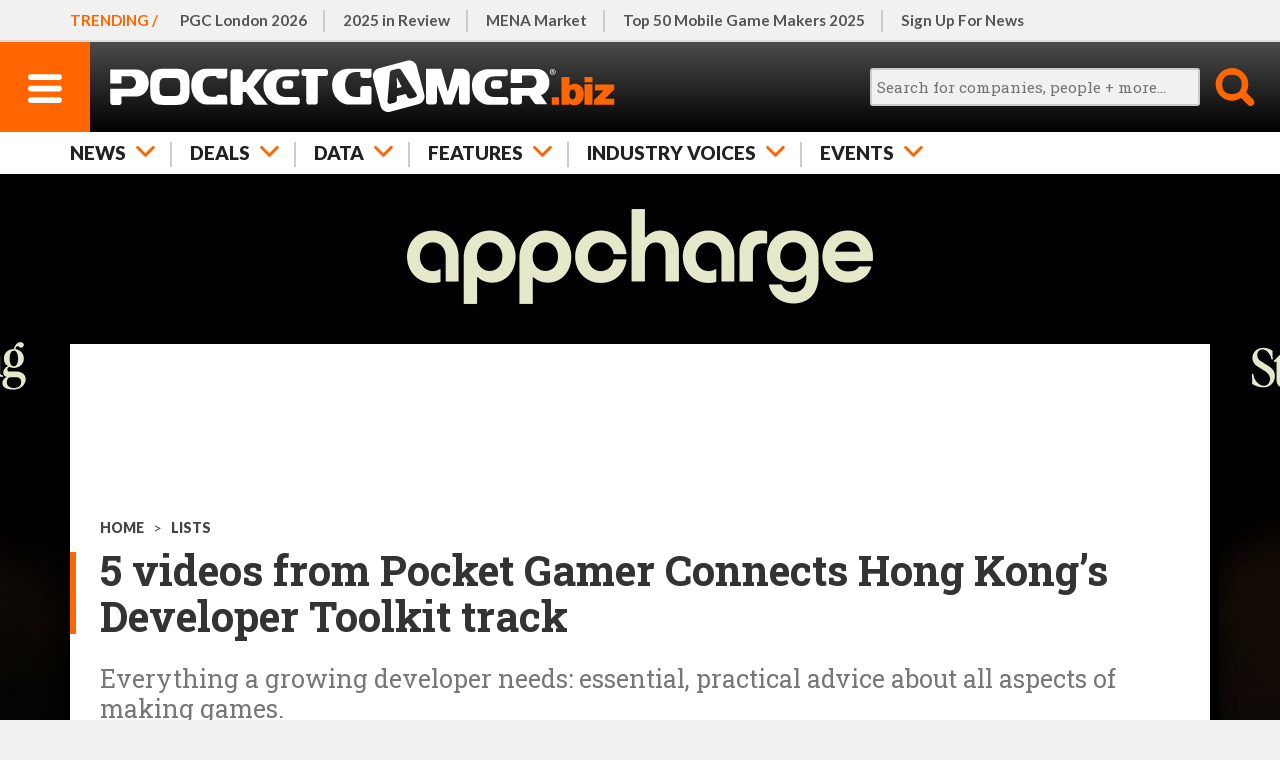

--- FILE ---
content_type: text/html; charset=UTF-8
request_url: https://www.pocketgamer.biz/5-videos-from-pocket-gamer-connects-hong-kongs-developer-toolkit/
body_size: 22530
content:
<!DOCTYPE HTML>
<html lang="en">
<head>
	<link rel="preconnect" href="https://fonts.googleapis.com">
<link rel="preconnect" href="https://fonts.gstatic.com" crossorigin>
<link rel="preload" href="https://fonts.googleapis.com/css2?family=Lato:ital,wght@0,100;0,300;0,400;0,700;0,900;1,100;1,300;1,400;1,700;1,900&family=Roboto+Condensed:wght@400;500;700&family=Roboto+Slab:wght@100;200;300;400;500;600;700;800;900&display=swap" as="style" id="fonts">
<link rel="preload" as="image" fetchpriority="high" href="https://media.pocketgamer.biz/images/98535/71939/developer-toolkit_s470.jpg" imagesrcset="https://media.pocketgamer.biz/images/98535/71939/developer-toolkit_s320.webp 320w, https://media.pocketgamer.biz/images/98535/71939/developer-toolkit_s470.webp 470w, https://media.pocketgamer.biz/images/98535/71939/developer-toolkit_s320.jpg 320w, https://media.pocketgamer.biz/images/98535/71939/developer-toolkit_s470.jpg 470w" imagesizes="(min-width: 821px) 900px, 100vw"><meta charset="UTF-8">
<meta name="viewport" content="width=device-width,initial-scale=1,maximum-scale=5,minimum-scale=1">
<script>fonts.addEventListener('load',function(){this.onload=null;this.rel='stylesheet';});</script>
<noscript><link rel="stylesheet" href="https://fonts.googleapis.com/css2?family=Lato:ital,wght@0,100;0,300;0,400;0,700;0,900;1,100;1,300;1,400;1,700;1,900&family=Roboto+Condensed:wght@400;500;700&family=Roboto+Slab:wght@100;200;300;400;500;600;700;800;900&display=swap"></noscript>
<title>5 videos from Pocket Gamer Connects Hong Kong’s Developer Toolkit track | PocketGamer.biz</title>
<meta name="description" content="...">
<script>function httpGet(resource){ return new Promise(function(resolve){ const static = 'https://static.pocketgamer.biz'; resource = resource.substr(0,4) == 'http' ? resource : static+resource; let http = new XMLHttpRequest(); http.open('GET',resource); http.onload = function(){ if (http.status === 200){ resolve(http.responseText); } else { resolve(null); } }; http.send(); }); } async function getPutHtml(resource,el_id,ver,insert_point = 'afterbegin'){ let html = sessionStorage.getItem(resource+'_ver') != ver ? null : sessionStorage.getItem(resource); if (html === null){ html = await httpGet('/html'+resource); sessionStorage.setItem(resource,html); sessionStorage.setItem(resource+'_ver',ver); } document.getElementById(el_id).insertAdjacentHTML(insert_point,html); } function postAjax(resource,data){ return new Promise(function(resolve){ const href = document.location.protocol+'//'+document.location.hostname+'/d/ajax'; resource = resource.substr(0,4) == 'http' ? resource : href+resource; let http = new XMLHttpRequest(); http.open('POST',resource,true); http.setRequestHeader('Content-Type','application/x-www-form-urlencoded'); http.onload = function(){ if (http.status === 200){ resolve(http.responseText); } else { resolve(null); } }; http.send(data); }); }function leadImgBack(id){ const img_main = document.getElementById('lead-img-main-'+id); document.getElementById('lead-img-back-'+id).style.backgroundImage = "url('"+img_main.currentSrc+"')"; }</script>
<script defer src="https://static.steelserve.com/static.pocketgamer.biz/js/ppup.js"></script>
<script defer src="https://static.steelserve.com/static.pocketgamer.biz/js/videos.js"></script>
<script defer src="https://static.steelserve.com/static.pocketgamer.biz/js/widgets-2.js"></script>
<script defer src="https://static.steelserve.com/static.pocketgamer.biz/js/imgbox-3.js"></script>
<script defer src="https://static.steelserve.com/static.pocketgamer.biz/js/infinite-scroll-5.js"></script>
<style>html,body,div,span,applet,object,iframe,h1,h2,h3,h4,h5,h6,p,blockquote,pre,a,abbr,acronym,address,big,cite,code,del,dfn,em,img,ins,kbd,q,s,samp,small,strike,strong,sub,sup,tt,var,b,u,i,center,dl,dt,dd,ol,ul,li,fieldset,form,label,legend,table,caption,tbody,tfoot,thead,tr,th,td,article,aside,canvas,details,embed,figure,figcaption,footer,header,hgroup,menu,nav,output,ruby,section,summary,time,mark,audio,video{margin:0;padding:0;border:0;font-size:100%;font:inherit;vertical-align:baseline;}article,aside,details,figcaption,figure,footer,header,hgroup,menu,nav,section{display:block;}body{line-height:1;font-family:sans-serif;background:#f1f1f1;color:#111;}ol,ul{list-style:none;}blockquote,q{quotes:none;}blockquote:before,blockquote:after,q:before,q:after{content:'';content:none;}table{border-collapse:collapse;border-spacing:0;font-size:0.7em;box-sizing:border-box;max-width:99.9%;}td,th{border:1px solid #ccc;vertical-align:middle;padding:2px 4px;line-height:1.2em;}body{margin:0;padding:0;font-family:'Lato',sans-serif;font-weight:400;font-size:100%;line-height:1.125em;-webkit-text-size-adjust:100%;-ms-text-size-adjust:none;}textarea:focus,input:focus{outline:none;}img{width:100%;height:auto;display:block;}strong{font-weight:700;}em{font-style:italic;}ul{list-style:disc;}ul,ol{padding-left:20px;}p,ul,ol{margin:1.2em 0;}blockquote{font-family:'Lato',sans-serif;font-style:italic;}.inner-width{width:600px;margin:0 auto;overflow:visible;}.o-hidden{overflow:hidden;}.o-scroll{overflow:scroll;}.o-auto{overflow:auto;}.upper{text-transform:uppercase;}.thinner{font-weight:normal;}.body iframe{width:100%;}a{color:#f60;text-decoration:none;}.hide{display:none;}@media (hover:hover) and (pointer:fine){a:hover{color:#333;}}@media only screen{.inner-width{width:auto;min-width:320px;max-width:1140px;}}@media only screen and (min-width:1140px){.inner-width{max-width:1140px;}}header{position:relative;z-index:30000;height:130px;box-shadow:rgba(0,0,0,0.4) 0px 6px 0px;}header ul{margin:0;padding:0;list-style:none;}header ul li{float:left;}body.fixed header{position:fixed;width:100%;top:0;left:0;height:90px;}header #h-row-1{position:relative;height:39px;border-bottom:1px solid #ddd;z-index:18000;background:#f1f1f1;}header #h-row-1 nav{scrollbar-width:none;-ms-overflow-style:none;}header #h-row-1 nav::-webkit-scrollbar{display:none;}header #h-row-1 nav strong{color:#f60;text-transform:uppercase;font-weight:700;position:absolute;top:0;left:0;padding:0 10px;z-index:100;line-height:39px;background:#f1f1f1;}header #h-row-1 nav ul{position:relative;width:2000px;overflow:hidden;z-index:50;line-height:29px;margin-left:110px;}header #h-row-1 nav ul li{position:relative;}header #h-row-1 nav ul li::after{content:"";border-right:#ccc 2px solid;position:absolute;top:10px;right:0;height:20px;}header #h-row-1 nav ul li:last-of-type::after{border:none;}header #h-row-1 nav ul li a{color:#555;padding:5px 15px;display:block;}body.fixed header #h-row-1{display:none;}header #h-row-2{position:relative;height:50px;background:#000;background:linear-gradient(0deg,#000 0%,#4c4c4c 100%);z-index:20000;}header #h-row-2 div #h-menu-main{display:block;width:50px;height:50px;background:#f60;float:left;}header #h-row-2 div #h-menu-main svg{width:20px;display:block;height:auto;padding-top:17px;margin:0 auto;}header #h-row-2 div #h-menu-main svg .menu-svg{fill:#fff;}header #h-row-2 div #h-logo-main{display:block;position:absolute;top:0;left:60px;right:60px;height:50px;min-width:200px;}header #h-row-2 div #h-logo-main svg{max-height:50px;margin:0 auto;display:block;fill:#fff;}header #h-row-2 div #h-search-main{width:50px;height:50px;float:right;cursor:pointer;}header #h-row-2 div #h-search-main svg{display:block;width:30px;margin:0 auto;padding-top:10px;}header #h-row-2 div #h-search-main svg .search-svg{fill:#f60;}header #h-row-2 div #h-search-main.on svg .search-svg{fill:#fff;}header #h-row-2 div #h-search-main #h-search-box{background:#fff;position:absolute;left:0;right:0;top:50px;height:40px;display:none;}header #h-row-2 div #h-search-main.on #h-search-box{display:block;}header #h-row-2 div #h-search-main #h-search-box #search_main{position:absolute;top:8px;left:10px;right:60px;border-radius:3px;height:10px;padding:5px;font-size:0.8em;font-family:'Roboto Slab',sans-serif;border:2px solid #ccc;background:#f1f1f1;width:-moz-available;}header #h-row-2 div #h-search-main #h-search-box #search_main_submit{position:absolute;top:8px;right:10px;background:#f60;color:#fff;text-transform:uppercase;width:40px;height:24px;line-height:24px;border-radius:3px;border:0;cursor:pointer;}header #h-row-3{position:relative;height:40px;background:#fff;z-index:16000;}header #h-row-3 nav ul{position:relative;width:2000px;overflow:hidden;z-index:50;line-height:30px;}header #h-row-3 nav ul li{position:relative;}header #h-row-3 nav ul li svg{display:none;}header #h-row-3 nav ul li a,header #h-row-3 nav ul li span{position:relative;color:#222;font-size:0.9em;font-weight:900;padding:5px 20px;display:block;text-transform:uppercase;border-right:1px solid #ccc;}header #h-row-3 nav ul li:first-of-type a,header #h-row-3 nav ul li:first-of-type span{padding-left:10px;}header #h-row-3 nav{scrollbar-width:none;-ms-overflow-style:none;}header #h-row-3 nav::-webkit-scrollbar{display:none;}header #h-row-3 .drop{display:none;background:#fff;padding:20px 0;box-shadow:rgba(0,0,0,0.4) 0px 6px 0px;}header #h-row-3 .drop .drop-element{display:none;}header #h-row-3 .drop .drop-element article{position:relative;overflow:hidden;font-size:14px;padding:0;}header #h-row-3 .drop .drop-element article a{color:#333;display:block;border:none;}header #h-row-3 .drop .drop-element article a figure{aspect-ratio:2/1;overflow:hidden;margin-bottom:10px;}header #h-row-3 .drop .drop-element article a figure img{width:100%;}header #h-row-3 .drop .drop-element article a figure img.ev{max-height:100%;max-width:100%;width:auto;height:100%;margin:0;object-fit:contain;}header #h-row-3 .drop .drop-element article a h1{font-size:1.1em;font-family:'Roboto Slab',sans-serif;font-weight:700;padding-top:0;margin:0;}header #h-row-3 .drop .drop-element article a .d-qualifier{color:#f60;font-weight:700;font-size:0.95em;margin-bottom:3px;}header #h-row-3 .drop .drop-element article a .d-greyed{font-weight:300;font-size:0.85em;margin-top:4px;color:#999;}#sidenav-backer{background:#000;position:fixed;top:0;left:0;right:0;bottom:0;z-index:31000;background-color:rgba(0,0,0,0.5);}#sidenav{height:100%;width:320px;position:fixed;z-index:32000;top:0;left:0;background:#fff;overflow-x:hidden;transition:0.3s;box-shadow:6px 0 10px -4px #444;margin-left:-350px;transition:margin-left 0.3s;}#sidenav.open{margin-left:0px;}#sn-top-row{margin-top:42px;overflow:hidden;}#sub-ibx{border-top:2px solid #ccc;border-bottom:2px solid #ccc;margin-right:10px;width:180px;height:36px;padding:25px 20px;float:left;text-transform:uppercase;color:#333;}#sn-close{width:90px;height:90px;float:right;background:#f60;cursor:pointer;}#sn-close svg{fill:#fff;padding:30px;}#sn-main{padding:10px 0;}#sn-main ul,#sn-hghlts ul,#sn-bot ul{list-style:none;}#sn-main ul li a{color:#222;display:inline-block;text-transform:uppercase;font-weight:700;padding:1px 0;border-bottom:2px solid #fff;margin:5px 0;}#sn-main ul li::before{content:'+';color:#f60;padding-right:7px;}#sn-hghlts{position:relative;}#sn-hghlts ul{padding:0;margin-top:0;}#sn-hghlts ul li a{display:block;background:#000;padding:10px 20px;color:#fff;text-transform:uppercase;}#sn-hghlts ul li:nth-child(even) a{background:#f60;}#sn-bot ul li a{color:#555;padding:4px 0;display:inline-block;}#sn-soc-prm .prm{min-height:1px;background:#f1f1f1;}#sn-soc-prm .prm div{padding:20px;}#sn-soc-prm .site-social{margin:0 auto;padding:20px 0;width:fit-content;overflow:hidden;}#h-social{display:none;}.site-social .soc{overflow:hidden;}.site-social .soc a{display:block;width:40px;float:left;margin-right:6px;}.site-social .soc a svg{fill:#999;}@media only screen{header #h-row-1 nav ul{width:max-content;}header #h-row-2 div #h-logo-main{display:flex;}header #h-row-3 nav ul{width:max-content;}}@media (hover:hover) and (pointer:fine){header #h-row-2 div #h-search-main.hv:hover svg .search-svg{fill:#fff;}header #h-row-2 div #h-search-main.hv:hover #h-search-box{display:block;}#sn-main ul li a:hover{border-bottom:2px solid #f60;}}@media only screen and (min-width:375px){header #h-row-1 nav strong{padding:0 12px;}header #h-row-3 nav ul li:first-of-type a,header #h-row-3 nav ul li:first-of-type span{padding-left:12px;}}@media only screen and (min-width:428px){header #h-row-1 nav strong{padding:0 15px;}header #h-row-3 nav ul li:first-of-type a,header #h-row-3 nav ul li:first-of-type span{padding-left:15px;}}@media only screen and (min-width:821px){header{height:174px;font-size:1.2em;}body.fixed header{height:132px;}header #h-row-1{height:40px;border-bottom-width:2px;font-size:0.8em;font-weight:700;}header #h-row-1 nav{padding:0 22px;max-width:unset;}header #h-row-1 nav strong{line-height:40px;padding:0 5px 0 22px;}header #h-row-1 nav ul{line-height:30px;}header #h-row-1 nav ul li a{padding:5px 18px;}header #h-row-1 nav ul li:first-of-type a{padding-left:0px;}header #h-row-1 nav ul li::after{height:22px;}header #h-row-2{height:90px;}header #h-row-2 div #h-menu-main{width:90px;height:90px;position:absolute;left:0;top:0;float:none;margin-left:0;}header #h-row-2 div #h-menu-main svg{width:34px;padding-top:32px;}header #h-row-2 div #h-logo-main{display:block;position:absolute;top:auto;left:100px;right:auto;margin:0;padding:8px 0;width:auto;height:74px;}header #h-row-2 div #h-logo-main svg{max-height:none;height:100%;margin:0;}header #h-row-2 div #h-search-main{width:90px;height:90px;float:none;position:absolute;top:0;right:0;}header #h-row-2 div #h-search-main svg{width:40px;padding-top:25px;}header #h-row-2 div #h-search-main #h-search-box{top:90px;height:42px;}header #h-row-2 div #h-search-main #h-search-box #search_main{height:12px;}header #h-row-2 div #h-search-main #h-search-box #search_main_submit{height:26px;line-height:26px;}header #h-row-3{height:42px;font-size:1.1em;}header #h-row-3 nav{padding:0 22px;max-width:unset;}header #h-row-3 nav ul{line-height:32px;}header #h-row-3 nav ul li a,header #h-row-3 nav ul li span{padding:5px 18px;border:none;}header #h-row-3 nav ul li::after{content:"";border-right:#ccc 2px solid;position:absolute;top:10px;right:0;height:20px;}header #h-row-3 nav ul li:first-of-type a,header #h-row-3 nav ul li:first-of-type span{padding-left:0;}header #h-row-3 nav ul li:last-of-type::after{border:none;}header #h-row-3.active nav ul li .arr,header #h-row-3.active nav ul li .arr::after{color:#ccc;}header #h-row-3.active nav ul li svg{fill:#ccc;}header #h-row-3.active nav ul li.on .arr{color:#222;}header #h-row-3.active nav ul li.on .arr::after{color:#f60;}header #h-row-3.active nav ul li.on svg{fill:#f60;}header #h-row-3 nav ul li::after{height:25px;}header #h-row-3 .drop .drop-element.active{display:grid;grid-template-columns:repeat(5,1fr);grid-template-rows:1fr;column-gap:20px;}#sidenav{width:500px;margin-left:-520px;font-size:1.3em;}#sub-ibx{padding:22px 20px 28px 40px;width:340px;}#sub-ibx strong{display:block;line-height:24px;}#sn-main,#sn-bot{padding:10px 20px;}#sn-hghlts ul li a{padding:18px 40px;}#sn-soc-prm .prm div{padding:30px 0;margin:0 auto;}#sn-soc-prm .site-social{margin:0 40px;padding-bottom:40px;}.site-social .soc a{width:50px;margin-right:8px;}#sn-main ul li a{font-size:1.1em;padding:5px 0;}#sn-bot ul li a{padding:6px 0;}}@media only screen and (min-width:821px) and (pointer:fine){header #h-row-3 nav ul li .arr{padding-right:46px;}header #h-row-3 nav ul li svg{display:block;position:absolute;top:10px;right:17px;width:19px;fill:#f60;}header #h-row-3.active .drop{display:block;}}@media only screen and (min-width:1010px){header #h-row-2 div #h-search-main.on svg .search-svg{fill:#f60;}header #h-row-2 div #h-search-main #h-search-box{display:block;top:24px;right:auto;left:-260px;background:none;width:325px;}header #h-row-2 div #h-search-main #h-search-box #search_main{top:2px;height:24px;width:256px;left:0;}header #h-row-2 div #h-search-main #h-search-box #search_main_submit{top:0;height:42px;width:42px;border-radius:0;overflow:hidden;text-indent:-100px;background:none;}}@media (hover:hover) and (pointer:fine) and (min-width:1010px){header #h-row-2 div #h-search-main.hv:hover svg .search-svg{fill:#f60;}}@media only screen and (min-width:1140px){header #h-row-1 nav{padding:0 30px;max-width:1140px;position:relative;}header #h-row-1 nav strong{padding:0 5px 0 30px;}header #h-row-2 div #h-logo-main{padding:5px 0;height:80px;}header #h-row-2 div #h-search-main #h-search-box{left:-320px;width:385px;}header #h-row-2 div #h-search-main #h-search-box #search_main{width:316px;}header #h-row-3 nav{padding:0 30px;max-width:1140px;}}@media only screen and (min-width:1366px){#h-social{display:block;position:absolute;top:21px;right:440px;}#h-social.site-social .soc a{width:46px;}#h-social.site-social .soc a svg{fill:#ccc;}header #h-row-2 div #h-logo-main{position:relative;left:auto;margin:0 0 0 -8px;}}@media only screen and (max-width:1010px){header #h-row-2 .inner-width::after{content:'';position:absolute;top:90px;width:30px;height:42px;right:0;background:#fff;background:linear-gradient(to right,rgba(255,255,255,0),#fff);}}@media only screen and (max-width:820px){header #h-row-2 .inner-width::after{top:50px;height:40px;background:#000;width:20px;background:linear-gradient(to right,rgba(0,0,0,0),rgba(0,0,0,.5));}}#mid-main.skin{position:relative;z-index:20000;margin-top:150px;background:#fff;min-height:1080px;padding:10px;box-sizing:border-box;transition:margin-top 0.5s;}#mid-main.skin.open{margin-top:400px;}body.fixed #mid-main.skin{top:130px;}#mid-main #skin-video-tab{display:block;background:#eaeaea;width:38px;height:36px;position:absolute;top:-40px;right:0;padding:2px;cursor:pointer;z-index:2;}#mid-main #skin-video-tab div{background:#f60;padding:8px;}#mid-main #skin-video-tab div.off{display:none;}#skin-video{position:absolute;z-index:10;top:300px;left:50%;transform:translate(-50%);margin:0;padding:0 20px;width:100%;min-width:320px;max-width:700px;height:auto;box-sizing:border-box;}#skin-video #skin-video-inner{position:relative;width:100%;height:auto;padding-top:56.25%;box-sizing:border-box;border:0;overflow:hidden;}#skin-video #skin-video-inner iframe{width:100%;height:100%;position:absolute;top:0;right:0;bottom:0;left:0;}#mid-main.dark{background:#303030;color:#fff;}@media only screen and (min-width:375px){#mid-main.skin{padding:14px;}#mid-main.skin.open{margin-top:440px;}}@media only screen and (min-width:428px){#mid-main.skin{padding:20px;}#mid-main.skin.open{margin-top:560px;}}@media only screen and (min-width:821px){#mid-main.skin{margin-top:170px;}body.fixed #mid-main.skin{top:170px;}#mid-main #skin-video-tab{right:20px;}#skin-video{top:370px;}#mid-main.skin.open{margin-top:640px;}}@media only screen and (min-width:1140px){#mid-main.skin{padding:30px;}#mid-main #skin-video-tab{right:30px;}}#img-view-back{position:fixed;z-index:31000;background:#000;background-color:rgba(0,0,0,0.5);top:0;right:0;bottom:0;left:0;}#img-view{position:fixed;z-index:32000;top:50%;left:50%;transform:translate(-50%,-50%);background:#fff;padding:10px;width:max-content;max-width:90%;max-height:90%;text-align:right;overflow:scroll;}#img-view img{width:auto;max-width:100%;height:auto;max-height:100%;cursor:zoom-out;}article{padding-top:25px;}article .headings{position:relative;}article img{margin:0 auto;max-width:100%;}article a{color:#333;font-weight:600;border-bottom:2px solid #f60;}article .cats{text-transform:uppercase;padding:0 0 10px 0;color:#444;font-size:0.7em;}article .cats a{display:inline-block;color:#444;border:none;padding:0;font-weight:900;}article h1{position:relative;margin:0 0 25px 0;font-size:2em;font-family:'Roboto Slab',sans-serif;font-weight:700;line-height:1.1em;color:#333;}article h1::before{content:"";background:#f60;width:2px;position:absolute;top:5px;bottom:5px;left:-10px;}article .strap{font-family:'Roboto Slab',sans-serif;font-size:1.25em;line-height:1.2em;color:#777;padding:0 0 20px 0;}article .icon{width:80px;height:80px;padding:5px;border:1px solid #e1e1e1;margin:0 10px 10px 0;overflow:hidden;}article .icon img{object-fit:contain;width:100%;height:100%;}article .icon.person{width:60px;height:60px;border:5px solid #e1e1e1;border-radius:35px;overflow:hidden;padding:0;margin:0 20px 10px 0;}article .icon.person img{object-fit:cover;}article .art-info{position:relative;border-top:#e5e5e5 4px solid;padding:15px 0;font-size:0.8em;overflow:hidden;}article .art-info .byline{float:left;overflow:hidden;}article .art-info .byline .icon.person{width:40px;height:40px;border-radius:25px;float:left;padding:0;margin:0;border:5px solid #e1e1e1;}article .art-info .byline div{float:left;}article .art-info time{display:block;color:#777;float:left;border-left:1px solid #ccc;margin-left:10px;margin-right:40px;}article .art-info .byline div,article .art-info time{margin-top:16px;padding-left:10px;}article .share-area{position:absolute;bottom:17px;right:0;width:34px;height:34px;}article .share-area .share-lead{position:absolute;top:-16px;text-transform:uppercase;color:#999;font-weight:600;font-size:0.7em;width:34px;text-align:center;}article .share-area a{border:none;}article .share-area svg{fill:#999}article .share-area .share-api,article .share-area .share-legacy{display:none;}article .share-area .share-api.on{display:block;}article .share-area .share-api span{display:block;cursor:pointer;}article .content{position:relative;}article .content .lead-img{position:relative;background:#555;overflow:hidden;}article .content .lead-img .img-credit,article .content .body figure .img-credit{position:absolute;bottom:0;right:0;background:rgb(255,255,255,0.8);padding:5px 10px;color:#333;z-index:2000;font-size:0.7em;}article .content .body figure .img-credit{padding:2px 8px;}article .content .lead-img.square img{position:relative;z-index:1000;max-height:400px;width:auto;}article .content .lead-img.square .lead-img-back{position:absolute;top:-10%;left:-10%;width:120%;height:120%;z-index:500;background-position:center;background-size:100%;filter:blur(15px);}article .content .lead-img-caption{background:#e9e9e9;padding:10px;font-family:'Roboto Slab',sans-serif;font-size:0.8em;color:#555;}article .content .item-m{margin:3em auto 3em auto;}article .content .body{font-family:'Roboto Slab',sans-serif;font-size:1.1em;line-height:1.4em;color:#333;}article .content .body .highlights{font-size:1.1em;font-weight:700;list-style:none;border-bottom:4px solid #e5e5e5;padding:0 0 0 20px;}article .content .body .highlights li{margin:1.2em 0;position:relative;}article .content .body .highlights li::before{content:'';background:#f60;display:inline-block;width:8px;height:8px;position:absolute;top:10px;left:-20px;}article .content .body p,article .content .body figure{margin:1.4em 0;}article .content .body h1{font-size:1em;padding:0;}article .content .body h2{margin:1.2em 0;}article .content .body h3{font-size:1.15em;text-transform:uppercase;font-weight:700;margin:1.2em 0 -0.7em 0;}article .content .body h3.style-bw{color:#fff;background:#333;padding:3px 10px 4px 10px;}article .content .body h3.style-or{color:#f60;}article .content .body figure{position:relative;}article .content .body figure figcaption{background:#e1e1e1;padding:10px;font-size:0.7em;font-weight:700;line-height:1.2em;}article .content .body .boxout{border-top:10px solid #f60;border-bottom:5px solid #ccc;padding:10px 0;font-family:'Lato',sans-serif;}article .content .body .boxout blockquote{font-family:'Roboto Condensed',sans-serif;font-size:1.8em;line-height:1.2em;padding-bottom:0.5em;font-style:normal;font-weight:500;letter-spacing:-0.4px;}article .content .body .boxout cite{font-weight:700;font-family:'Roboto Condensed';Color:#f30;}article .content .body .module{display:block;overflow:hidden;}article .content .body .module.person{border-bottom:none;border-top:2px solid #777;margin-top:1.8em;padding-top:10px;}article .content .body .module.person figure{float:left;margin:0 10px 0 0;width:auto;}article .content .body .module.person .details{float:left;margin:4px 0 0 0;line-height:1.3em;}article .content .body .module.person .details .sub{font-size:0.9em;font-weight:400;color:#999;}article .content .body ul{list-style-type:square;padding:0 0.9em 0 1.8em;}article .content .body ol{list-style-type:decimal;padding:0 0.9em 0 1.8em;}article .content .body .inline-button{display:block;text-align:center;margin:1.4em auto;}article .content .body .inline-button.large{margin:1.4em 20px;}article .content .body .inline-button.small{margin:1.4em 40px;}article .content .body .inline-button a{display:inline-block;color:#fff;text-transform:uppercase;text-align:center;border-radius:4px;margin:0 auto;border-bottom:2px solid rgba(51,51,51,0.4);}article .content .body .inline-button.large a{padding:0.7em 1em;}article .content .body .inline-button.small a{font-size:0.8em;padding:0.5em 1em;}article .content .body figure a img{cursor:zoom-in;}article .content .trk-outer{border:1px solid #ccc;overflow:hidden;margin-bottom:40px;}article .content .trk{border:none;width:100%;background:#fff;}article .content .trk th{background:#e1e1e1;font-family:'Lato',sans-serif;font-weight:700;text-align:left;text-transform:uppercase;font-size:0.9em;}article .content .trk th,article .content .trk td{border:none;border-left:5px solid #fff;padding:5px;}article .content .trk th:first-of-type,article .content .trk td:first-of-type{border:none;}article .content .trk td:nth-of-type(2){padding-left:0;}article .content .trk td.ti-date{color:#999;min-width:40px;}article .content .trk td.ti-type{color:#fff;}article .content .trk td.ti-type.tic-investment span,article .content .trk td.ti-type.tic-report span{background:#6699cc;}article .content .trk td.ti-type.tic-merger span{background:#99cccc;}article .content .trk td.ti-type.tic-acquisition span{background:#b47a7a;}article .content .trk td.ti-type.tic-license span{background:#b674ff;}article .content .trk td.ti-type.tic-partnership span{background:#999933;}article .content .trk td.ti-type.tic-chart span{background:#adc68f;}article .content .trk td.ti-type.tic-milestone span{background:#cd7584;}article .content .trk td.ti-type.tic-anniversary span{background:#df9757;}article .content .trk td.ti-type span{background:#666;border-radius:3px;display:block;width:fit-content;padding:4px 6px;text-transform:uppercase;font-size:0.85em;font-weight:700;}article .content .trk td.ti-cmps a{display:block;border:0;color:#F60;position:relative;padding-left:0.8em;}article .content .trk td.ti-cmps a::before{content:'●';color:#666;position:absolute;font-size:0.8em;left:0;top:0;}article .content .fullwidthvideo{position:relative;aspect-ratio:16/9;overflow:hidden;margin:1.4em 0;}article .content .fullwidthvideo img{position:absolute;z-index:100;width:100%;height:100%;object-fit:cover;}article .content .fullwidthvideo iframe{position:absolute;width:100%;height:100%;z-index:200;}article .content .lead-img.video{border-bottom:5px solid #f60;}article .content .lead-img.video .vid{height:22%;position:absolute;z-index:2000;bottom:0;left:0;display:none;}article .content .lead-img.video .vid svg{background:#f60;fill:#fff;height:100%;padding:20px;box-sizing:border-box;}article .content .lead-img.video .fullwidthvideo{margin:0;aspect-ratio:2/1;width:100%;}article .content .lead-video-info{border-bottom:#e5e5e5 4px solid;overflow:hidden;padding:20px 10px;font-size:0.8em;font-weight:400;}article .content .lead-video-info .deets{float:left;}article .content .lead-video-info .deets div,article .content .lead-video-info .deets span{display:inline-block;line-height:1.2em;}article .content .lead-video-info .deets span{padding:0 10px;font-size:1.4em;}article .content .lead-video-info a{float:right;display:block;border:0;text-transform:uppercase;line-height:1.8em;}article .content .tags{font-family:'Roboto Slab',sans-serif;overflow:hidden;padding:0;margin:1.4em auto;list-style:none;border-top:1px dashed #ccc;padding-top:1.2em;}article .content .tags li{display:block;float:left;}article .content .tags li a{border:1px solid #ccc;padding:8px 10px;margin:0 10px 10px 0;color:#f60;display:block;font-weight:400;}article .content .additional .widget{position:relative;overflow:hidden;margin-bottom:20px;}article .content .additional .widget figure{float:left;}article .content .additional .widget h3{text-transform:uppercase;color:#f60;font-weight:700;margin-bottom:10px;padding-bottom:7px;border-bottom:1px solid #ccc;}article .content .additional .widget.related h3{font-weight:700;letter-spacing:0;color:#fff;border:0;padding:10px 8px 8px 8px;background:#333;}article .content .additional .widget.related div{background:#f1f1f1;margin-bottom:12px;border-bottom:2px solid #f60;}article .content .additional .widget.related div a{padding:15px;border:0;font-size:0.95em;display:block;font-family:'Roboto Slab',sans-serif;line-height:1.2em;}article .content .body figure.main-square{float:right;width:120px;padding:0 0 20px 20px;}#mid-main.dark article h1,#mid-main.dark article h2,#mid-main.dark article a,#mid-main.dark article .cats,#mid-main.dark article .cats a,#mid-main.dark article .content .body{color:#fff;}#mid-main.dark article .strap,#mid-main.dark article .art-info time,#mid-main.dark article .content .lead-video-info,#mid-main.dark article .content .lead-video-info a{color:#d0d0d0;}#mid-main.dark article .content .tags li a{color:#f60;}#mid-main.dark article .icon{background:#fff;}#mid-main.dark article .icon.person{border-color:#fff;}#mid-main.dark article .content .additional .widget.related h3{background:#f1f1f1;color:#222;font-weight:900;}#mid-main.dark article .content .additional .widget.related div{background:#000;}.podcast-strip{margin:1.2em 0;}.podcast-strip strong{color:#133153;display:block;text-transform:uppercase;font-family:'Lato',sans-serif;font-weight:700;line-height:1.2em;padding-bottom:0.8em;}.podcast-strip .img-rows{text-align:center;}.podcast-strip .img-rows a{width:40px;display:inline-block;border:none;}.art-subscribe{position:relative;display:block;border-top:5px solid #092741;border-bottom:5px solid #092741;color:#092741;font-weight:300;padding:16px 0 12px 0;margin:1.4em 0;text-transform:uppercase;}.art-subscribe .qual{display:block;position:absolute;top:-10px;left:0;color:#f60;font-family:'Lato',sans-serif;background:#fff;padding:0 5px 0 0;height:26px;}.art-subscribe .head{font-size:1.6em;line-height:1.1em;}.art-subscribe .button{font-weight:700;color:#fff;margin:11px auto 0 auto;width:max-content;background:#f60;border-radius:5px;font-family:'Lato',sans-serif;padding:5px 12px 4px 12px;font-size:0.95em;}article.featured .lead-img{margin:0 -10px;}article.featured .feat-tabs{position:relative;padding:0 10px;margin:0 -10px;overflow:hidden;list-style:none;border-top:1px solid #ccc;box-shadow:0 6px 4px -4px #333;}article.featured .feat-tabs span{text-transform:uppercase;font-weight:900;float:left;display:block;color:#222;cursor:pointer;padding:10px 16px;}article.featured .feat-tabs span.active{border-bottom:4px solid #f60;padding-bottom:6px;}article.featured .tab-list-but{display:block;background:#f60;cursor:pointer;color:#fff;padding:14px 20px;text-transform:uppercase;margin:30px auto;border-radius:5px;font-size:1.4em;font-weight:900;width:max-content;}article .content .main .list-tiles{display:grid;grid-template-columns:repeat(2,auto);gap:10px;}article .content .main .list-tiles .list-tile{border:3px solid #ccc;aspect-ratio:1/1;padding:10px;box-sizing:border-box;position:relative;cursor:pointer;}article .content .main .list-tiles .list-tile.active{border-color:#f60;}article .content .main .list-tiles .list-tile .position,article .content .additional .list-details .list-detail .position{background:#f60;color:#fff;font-family:'Roboto Slab',sans-serif;font-weight:700;width:2em;line-height:1.95em;aspect-ratio:1/1;text-align:center;}article .content .main .list-tiles .list-tile .position{position:absolute;left:-3px;bottom:-3px;}article .content .main .list-tiles .list-tile figure{aspect-ratio:1/1;}article .content .main .list-tiles .list-tile figure img{width:100%;height:100%;object-fit:contain;}article #area-intro,article #area-list,article #area-intro h1{display:none;}article #area-intro.active,article #area-list.active{display:block;position:relative;z-index:1000;}article #area-intro .content,article #area-list .content{padding:30px 0;}article .content .additional .list-details{display:none;position:relative;padding-bottom:60px;}article .content .additional.active .list-details{display:block;transition:0.3s;transition:margin-top 0.3s;}article .content .additional .list-details .list-detail{display:none;border-bottom:3px #333 solid;}article .content .additional .list-details .list-detail.active{display:block;}article .content .additional .list-details .list-detail .position{position:relative;z-index:200;width:2.2em;line-height:2.15em;font-size:1.45em;}article .content .additional .list-details .list-detail figure{position:relative;z-index:100;padding:20px 0;border-top:3px #333 solid;border-bottom:2px solid #ccc;margin-top:-3px;}article .content .additional .list-details .list-detail h2{margin:20px 0;font-size:1.8em;line-height:1.2em;font-family:'Roboto Slab',sans-serif;}article .content .additional .list-details .list-detail h2 a{border:0;}article .content .additional .list-details .list-detail .body{font-size:0.9em;}article .content .additional .list-details .list-detail .readmore{font-family:'Roboto Slab',sans-serif;font-size:0.9em;line-height:1.15em;margin:1.6em 0 1em 0;color:#888;}article .content .additional .list-details .list-detail .readmore a{display:block;font-weight:700;border:none;color:#777;}article #area-list .additional .list-details #deets-close{display:none;fill:#fff;background:rgba(0,0,0,0.7);width:40px;height:40px;border-radius:20px;padding:10px;box-sizing:border-box;position:absolute;top:10px;right:10px;cursor:pointer;}.left-right{position:absolute;width:max-content;overflow:hidden;}.left-right.top{top:0;right:0;}.left-right.bottom{bottom:0;right:0;}.left-right span{display:block;float:left;width:42px;padding-left:5px;cursor:pointer;}.left-right svg .a-st1{fill:none;}.left-right svg .a-st0,.left-right svg .a-st2{fill:#999;}article .headings .strap{padding:0;margin-bottom:1.4em;}article .sponsors{margin:2.6em auto 1.4em auto;}article .sponsors strong{display:block;color:#777;letter-spacing:0.05em;text-transform:uppercase;font-size:1.05em;margin:1em auto;text-align:center;}article .sponsors > div{overflow:hidden;margin:0 auto;}article .sponsors > div a{display:block;max-width:260px;min-width:180px;border:0;padding:10px;margin:0 auto;}@media (hover:hover) and (pointer:fine){article .content .trk td.ti-cmps a:hover{color:#666;}.art-subscribe .button:hover{background:#f8873b;}}@media only screen{article .content .lead-img{aspect-ratio:2/1;margin:0 -10px;min-width:320px;}article .content .lead-img.square img{height:100%;max-height:none;}article .content .lead-img.landscape img{min-width:320px;}article .content .lead-img-caption{margin:0 -10px;}}@media only screen and (min-width:375px){article h1::before{left:-14px;}article .content .lead-img{margin:0 -14px;}article .content .lead-img-caption{margin:0 -14px;padding:10px 14px;}article.featured .lead-img,article.featured .feat-tabs{margin:0 -14px;}article .content .main .list-tiles{gap:14px;}}@media only screen and (min-width:428px){article h1::before{left:-20px;}article .content .lead-img{margin:0 -20px;}article .content .lead-img-caption{margin:0 -20px;padding:10px 20px;}article .content .body figure.main-square{width:160px;}.podcast-strip .img-rows{text-align:left;}article.featured .lead-img,article.featured .feat-tabs{margin:0 -20px;}}@media only screen and (min-width:481px){article h1::before{width:4px;}article .art-info .byline div,article .art-info time{padding-left:15px;}article .art-info time{margin-left:15px;}.podcast-strip .img-rows a{width:50px;}article .content .main .list-tiles{gap:20px;grid-template-columns:repeat(3,auto);}}@media only screen and (min-width:620px){article .content .body{max-width:580px;margin:0 auto;}article .content .trk{font-size:0.8em;}.podcast-strip .img-rows a{width:60px;}article .share-area .share-legacy.on{display:block;}article .share-area{width:46px;height:46px;}article .share-area .share-lead{top:15px;left:-55px;font-size:13px;}article .share-area .share-legacy .icon-area{width:150px;overflow:hidden; margin-left:-104px;}article .share-area .share-legacy .icon-area a{display:block;width:46px;height:46px;float:left;margin-left:4px;}article #area-list .content{overflow:hidden; display:flex; gap:0 20px;}article #area-list .content .main{flex:1 1 10%;}article #area-list .content .additional{width:300px;}article .content .main .list-tiles{grid-template-columns:repeat(2,auto);}}@media only screen and (min-width:780px){article .content .body{max-width:660px;font-size:1.2em;}article .content .body .highlights{margin:0 -1.5em;}.podcast-strip{margin:1.2em -1.5em;}.podcast-strip .img-rows a{width:70px;}article #area-list .content{ gap:0 30px;}article .sponsors > div{display:flex;flex-wrap:wrap;}}@media only screen and (min-width:821px){article .content .body .boxout{float:right;clear:right;width:45%;margin:0 0 1.2em 1.2em;}article.featured .feat-tabs{padding:0;}article.featured .feat-tabs span{ border-right:1px solid #ccc;}article .content .main .list-tiles{grid-template-columns:repeat(3,auto);}}@media only screen and (min-width:1000px){#img-view{padding:20px;}article{font-size:1.2em;}article h1{font-size:2.1em;}article .content{overflow:hidden;display:flex;gap:0 30px;}article .content .main{float:left;width:600px;flex-grow:1;}article .icon{margin-right:12px;}article .icon.person{border:7px solid #e1e1e1;border-radius:37px;}article .content .item-m{margin:0;position:absolute;right:0;top:0;}article .content .lead-img{margin:0;}article .content .lead-img-caption{font-size:0.7em;margin:0;}article .content .body{font-size:1em;max-width:580px;}article .content .body ul,article .content .body ol{padding:0 1.2em 0 2.2em;}article .content .additional{width:300px;margin-top:456px;overflow:hidden;flex-grow:0;}article .content .additional .widget{width:312px;}article .content .additional .widget.related{width:300px;}article .content .body figure.main-square{margin-top:-10px;}article .content .body .highlights{margin:0 -30px 0 -30px;padding:10px 0 10px 20px;}article .content .body .highlights li{margin:1.2em 10px;}article .content .body .highlights li::before{left:-26px;}article .content .trk-outer{margin:20px 0 0 0;}article.spage .content .body{margin:0 0 0 40px;}article .share-area{right:8px;}.art-subscribe{position:absolute;top:280px;right:0px;width:300px;margin:0;height:146px;box-sizing:border-box;}.art-subscribe .head{font-size:1.4em;}.art-subscribe .qual{top:-12px;}article.featured .content .item-m{top:30px;}article.featured .art-subscribe{top:310px;}article.featured .content .additional{margin-top:486px;}article .content .main .list-tiles{grid-template-columns:repeat(4,auto);}article #area-list .content .additional{margin:0;}}@media only screen and (min-width:1140px){article{font-size:1.25em;}article h1::before{left:-30px;width:6px;}article .content .fullwidthvideo,article .content .body figure{width:680px;margin-left:-50px;}article .content .body .info-box figure{width:auto;margin:0;}article .content .body .boxout{margin-right:-70px;width:55%;}article .content .body .highlights{margin:0 -50px;}.podcast-strip{margin:1.2em -50px;}article .content .body .highlights li{margin:1.2em 30px;}article.spage .content .body{margin:0 0 0 100px;}.podcast-strip .img-rows{overflow:hidden;}.podcast-strip .img-rows a{display:block;float:left;padding-right:14px;}.art-subscribe{font-size:0.95em;}.art-subscribe .button{padding-top:4px;}article.featured .lead-img,article.featured .feat-tabs{margin:0 -30px;}article .content .additional .list-details .list-detail .body{font-size:0.865em;}}@media only screen and (max-width:619px){article #area-list .additional.active{position:fixed;top:0;left:0;right:0;bottom:0;background:rgba(0,0,0,0.7);overflow:scroll;}article #area-list .additional.active .list-details{position:relative;background:#fff;margin:160px auto 20px auto;padding:20px;width:320px;box-sizing:border-box;border-radius:5px;overflow:scroll;}article #area-list .additional.active .list-details #deets-close{display:block;}article .headings .strap{margin-right:50px;}.left-right.top{top:20px;left:80px;}.left-right.bottom{display:none;}}article .content .list-entries{font-family:'Roboto Slab',sans-serif;color:#333;}.list-entry{border-top:2px solid #ccc;margin:0 0 1.4em 0;padding-top:1em;overflow:hidden;}.list-entry h2{color:#600;font-size:1.5em;line-height:1.2em;font-weight:700;}.list-entry h2 a{color:#600;border:none;}.list-entry .body{overflow:visible;}.list-entry .body .info-box{display:block;float:right;width:120px;margin:1.8em 0 1em 1.2em;background:#f3f3f3;padding:10px;border:none;}.list-entry .body .info-box figure{margin:0;}.list-entry .body .info-box figure img{width:100%;}.list-entry .body .info-box .more-info{font-size:0.7em;line-height:1.1em;}.list-entry .body .info-box .more-info h4{text-transform:uppercase;font-size:1.2em;color:#999;margin:1.5em 0 0.6em 0;font-weight:400;}.list-entry .body .info-box .more-info span{color:#333;line-height:1.5em;padding-bottom:0.01em;border-bottom:2px solid #f60;}article .content .grid-bar{font-size:0.6em;font-weight:700;text-transform:uppercase;margin-bottom:20px;display:grid;grid-template-columns:1fr auto auto;grid-template-rows:1fr;gap:5px;}article .content .grid-bar .gb-txt{padding:0.5em 0.8em;position:relative;background:#efefef;align-self:stretch;}article .content .grid-bar .gb-selector{aspect-ratio:1/1;cursor:pointer;background:#efefef;}article .content .grid-bar .gb-selector:hover{background:#999;}article .content .grid-bar .gb-selector.active{background:#f60;}article .content .grid-bar .gb-selector svg{height:100%;width:100%;display:block;max-width:25px;margin:auto;}article .content .grid-bar .gb-selector svg .st1{fill:none;}article .content .grid-bar .gb-selector svg .st0{fill:#999;}article .content .grid-bar .gb-selector svg:hover .st0{fill:#efefef;}article .content .grid-bar .gb-selector.active svg .st0{fill:#efefef;}article .content .the-grid{display:none;}article .content .the-grid.active{display:grid;grid-template-columns:repeat(5,1fr);grid-template-rows:auto;gap:5px;}article .content .the-grid .grid-entry{cursor:pointer;}article .content .the-grid .grid-entry.inactive{cursor:default;}article .content .the-grid .grid-entry.inactive img{opacity:0.2;}article .content .list-entries.grid{display:none;}#grid-pop{display:block;position:fixed;z-index:32000;background:#fff;min-width:280px;width:90vw;border:#efefef 10px solid;top:15%;left:50%;transform:translate(-50%,0);font-family:'Roboto Slab',sans-serif;color:#333;line-height:1.6em;overflow:initial;padding:0;margin:0;max-height:75vh;}#grid-pop .inner{overflow:scroll;height:100%;scrollbar-width:none;padding:10px;box-sizing:border-box;max-height:75vh;}#grid-pop .inner::-webkit-scrollbar{display:none;}.list-entry .inner .body .info-box{padding:0;margin-top:0.4em;width:160px;}#grid-pop a{color:#333;font-weight:600;border-bottom:2px solid #f60;}#grid-pop p{margin:1.4em 0;}#grid-pop ul{list-style-type:square;padding:0 0.9em 0 1.8em;}#grid_pop_close{background:#000;border:2px solid #fff;padding:7px;width:30px;height:30px;line-height:30px;border-radius:15px;box-sizing:border-box;position:absolute;top:-24px;right:10px;cursor:pointer;}#grid_pop_close svg{fill:#fff;width:12px;display:block;margin:0 auto;}#grid-pop-blackout{background:#000;position:fixed;top:0;left:0;right:0;bottom:0;z-index:31000;background-color:rgba(0,0,0,0.5);}#grid-pop .body .inline-button.large{margin:1.4em 20px;}#grid-pop .body .inline-button.small{margin:1.4em 40px;}#grid-pop .body .inline-button{display:block;text-align:center;margin:1.4em auto;}#grid-pop .body .inline-button.large a{padding:0.7em 1em;}#grid-pop .body .inline-button.small a{font-size:0.8em;padding:0.5em 1em;}#grid-pop .body .inline-button a{display:inline-block;color:#fff;text-transform:uppercase;text-align:center;border-radius:4px;margin:0 auto;border-bottom:2px solid rgba(51,51,51,0.4);}#grid-pop .body h1{font-size:1em;padding:0;}#grid-pop .body h2{margin:1.2em 0;}#grid-pop .body h3{font-size:1.15em;text-transform:uppercase;font-weight:700;margin:1.2em 0 -0.7em 0;}#grid-pop .body h3.style-bw{color:#fff;background:#333;padding:3px 10px 4px 10px;}#grid-pop .body h3.style-or{color:#f60;}@media only screen and (min-width:390px){#grid-pop{min-width:330px;}#grid-pop .inner{padding:20px;}}@media only screen and (min-width:620px){article .content .grid-bar{font-size:1.05em;}article .content .grid-bar .gb-selector svg{max-width:38px;}article .content .the-grid.active{gap:10px;}#grid-pop{max-width:800px;}#grid-pop .inner .body{max-width:580px;margin:0 auto;}}@media only screen and (min-width:1000px){article .content .list-entries .list-entry .body .info-box{width:140px;padding:20px;margin-right:-30px;}article .content .the-grid.active{gap:20px;}#grid-pop{font-size:1.1em;max-height:80vh;}#grid-pop .inner{max-height:80vh;}}@media only screen and (min-width:1140px){article .content .list-entries .list-entry .body .info-box{margin-right:-60px;margin-left:30px;}article .content .list-entries .list-entry h2{margin-left:40px;}}.main-banner{width:320px;height:50px;margin:0 -10px;overflow:hidden;}.item-m{width:300px;height:250px;overflow:hidden;}.main-banner iframe,.item-m iframe{margin:0 auto;display:block;}.item-cb .txt{position:relative;font-family:'Roboto Slab',sans-serif;font-size:0.9em;line-height:1.4em;color:#333;padding:20px;border-left:#f60 2px solid;border-right:#f60 2px solid;}.item-cb .txt::before{content:'';position:absolute;top:0px;right:0px;border-top:#f60 2px solid;width:86%;}.item-cb .txt::after{content:'';position:absolute;bottom:0px;left:0px;border-bottom:#f60 2px solid;width:86%;}.item-cb h3{font-weight:700;font-size:1.1em;}.item-cb img{max-width:750px;margin:0 auto;}.promo{margin:auto;}@media only screen and (min-width:330px){.main-banner{margin:0 auto;}}@media only screen and (min-width:508px){.main-banner{width:468px;height:60px;}}@media only screen and (min-width:768px){.main-banner{width:728px;height:90px;}.item-cb .txt{border-left:#f60 4px solid;border-right:#f60 4px solid;}.item-cb .txt::before{border-top:#f60 4px solid;}.item-cb .txt::after{border-bottom:#f60 4px solid;}}@media only screen and (min-width:1010px){.main-banner{width:970px;height:120px;}}@media only screen and (min-width:1140px){.main-banner{width:1080px;height:120px;}}</style>
<link rel="icon" href="https://static.steelserve.com/static.pocketgamer.biz/favicon.ico" type="image/x-icon">
<meta property="og:logo" content="https://static.steelserve.com/static.pocketgamer.biz/img/logos/PGbiz_logo_210x69.png">
<link rel="canonical" href="https://www.pocketgamer.biz/5-videos-from-pocket-gamer-connects-hong-kongs-developer-toolkit/"><meta name="twitter:card" content="summary_large_image"><meta name="twitter:site" content="@pgbiz"><meta property="fb:app_id" content="250161755076617"><meta property="og:url" content="https://www.pocketgamer.biz/5-videos-from-pocket-gamer-connects-hong-kongs-developer-toolkit/"><meta property="og:type" content="article"><meta name="publish_date" property="og:publish_date" content="2019-11-07T12:49:00+00:00"><meta property="og:title" content="5 videos from Pocket Gamer Connects Hong Kong’s Developer Toolkit track"><meta name="twitter:title" content="5 videos from Pocket Gamer Connects Hong Kong’s Developer Toolkit track"><meta property="og:description" content="..."><meta name="twitter:description" content="..."><meta property="og:image" content="https://media.pocketgamer.biz/images/98535/71939/developer-toolkit_s470.jpg"><meta name="twitter:image" content="https://media.pocketgamer.biz/images/98535/71939/developer-toolkit_s470.jpg"><script type="application/ld+json">[{"@context":"http:\/\/schema.org","@type":"Article","mainEntityOfPage":"https:\/\/www.pocketgamer.biz\/5-videos-from-pocket-gamer-connects-hong-kongs-developer-toolkit\/","url":"https:\/\/www.pocketgamer.biz\/5-videos-from-pocket-gamer-connects-hong-kongs-developer-toolkit\/","headline":"5 videos from Pocket Gamer Connects Hong Kong’s Developer Toolkit track","inLanguage":"en","image":{"@type":"ImageObject","url":"https:\/\/media.pocketgamer.biz\/images\/98535\/71939\/developer-toolkit_s470.jpg"},"author":{"@type":"Person","@id":"https:\/\/www.pocketgamer.biz\/staff\/100228\/charlie-scowen\/#person","name":"Charlie Scowen","url":"https:\/\/www.pocketgamer.biz\/staff\/100228\/charlie-scowen\/"},"publisher":{"@type":"Organization","name":"PocketGamer.biz","url":"https:\/\/www.pocketgamer.biz","logo":{"@type":"ImageObject","url":"https:\/\/media.pocketgamer.biz\/social-card-common.jpg"}},"keywords":["Steel Media Ltd","Pocket Gamer Connects Hong Kong 2019","Hong Kong","PGC Video","Pocket Gamer Connects","PGC Hong Kong","PGC Hong Kong 2019","PG Connects"],"datePublished":"2019-11-07T12:49:00+00:00"},{"@context":"http:\/\/schema.org","@type":"BreadcrumbList","itemListElement":[{"@type":"ListItem","position":1,"name":"Lists","item":"https:\/\/www.pocketgamer.biz\/lists\/"},{"@type":"ListItem","position":2,"name":"5 videos from Pocket Gamer Connects Hong Kong’s Developer Toolkit track","item":"https:\/\/www.pocketgamer.biz\/5-videos-from-pocket-gamer-connects-hong-kongs-developer-toolkit\/"}]}]</script><!-- Google tag (gtag.js) -->
<script async src="https://www.googletagmanager.com/gtag/js?id=G-43H23YK7C5"></script>
<script>
window.dataLayer = window.dataLayer || [];
function gtag(){dataLayer.push(arguments);}
gtag('js', new Date());
gtag('config', 'G-43H23YK7C5');

function pageView(uri){
	gtag('event', 'page_view',{
		'page_location': window.location.protocol + '//' + window.location.hostname + uri,
		'page_path': uri,
		'page_title': document.title,
		'is_inf': true
	});
	const site_bg = document.getElementById('site-background');
	if (site_bg !== null && window.getComputedStyle(site_bg).display == 'block'){
		eventLog('site',site_bg.getAttribute('data-pos'),site_bg.getAttribute('data-id'));
		tpPxlRefresh(site_bg);
	}
	const mob_bg = document.getElementById('mob-background');
	if (mob_bg !== null && window.getComputedStyle(mob_bg).display == 'block'){
		eventLog('mobile',mob_bg.getAttribute('data-pos'),mob_bg.getAttribute('data-id'));
		tpPxlRefresh(mob_bg);
	}
	function eventLog(ev_label,ev_positon,ev_id){
		gtag('event','item_pos_'+ev_positon+'_id_'+ev_id+'_viewed',{
			'event_category': 'item_views',
			'event_label': ev_label+'-background--'+ev_id,
			'non_interaction': true
		});
	}
	function tpPxlRefresh(skin_el){
		const skin_el_id = skin_el.getAttribute('id');
		const pixel = document.querySelector('#'+skin_el_id+' > img');
		if (pixel === null)
			return;
		const pixel_src = pixel.getAttribute('src');
		pixel.src = pixel_src.replace(/ts-\d+--/i,'ts-'+(Date.now())+'--');
	}
}
</script></head>
<body>

	<header>

	<div id="h-row-1"></div>

	<div id="h-row-2">

		<div class="inner-width">

			<a href="/browse/" id="h-menu-main">
				<svg version="1.1" xmlns="http://www.w3.org/2000/svg" xmlns:xlink="http://www.w3.org/1999/xlink" x="0px" y="0px" width="122.879px" height="103.609px" viewBox="0 0 122.879 103.609" style="enable-background:new 0 0 122.879 103.609;" xml:space="preserve" role="img">
<title>Menu</title>
<g>
	<path class="menu-svg" fill-rule="evenodd" clip-rule="evenodd" d="M10.368,0h102.144c5.703,0,10.367,4.665,10.367,10.367v0 c0,5.702-4.664,10.368-10.367,10.368H10.368C4.666,20.735,0,16.07,0,10.368v0C0,4.665,4.666,0,10.368,0L10.368,0z M10.368,82.875 h102.144c5.703,0,10.367,4.665,10.367,10.367l0,0c0,5.702-4.664,10.367-10.367,10.367H10.368C4.666,103.609,0,98.944,0,93.242l0,0 C0,87.54,4.666,82.875,10.368,82.875L10.368,82.875z M10.368,41.438h102.144c5.703,0,10.367,4.665,10.367,10.367l0,0 c0,5.702-4.664,10.368-10.367,10.368H10.368C4.666,62.173,0,57.507,0,51.805l0,0C0,46.103,4.666,41.438,10.368,41.438 L10.368,41.438z"/>
</g>
</svg>			</a>

			<a href="/" id="h-logo-main">
				
<svg version="1.1" xmlns="http://www.w3.org/2000/svg" xmlns:xlink="http://www.w3.org/1999/xlink" x="0px" y="0px" viewBox="0 0 340.2 51.8" style="enable-background:new 0 0 340.2 51.8;" xml:space="preserve" role="img">
<title>PocketGamer.biz</title>
<style type="text/css">.st0-main{fill:#FF6600;}</style>
<g>
	<path class="st0-main" d="M292.8,37.4h4.6v-4.8h-4.6V37.4z M299,19.4v18h5.1v-1c0.4,0.4,0.6,0.7,1.4,1c0.7,0.3,1.5,0.3,2,0.3
		c3.8,0,6-3.1,6-7.2c0-4.6-2.9-6.7-5.8-6.7c-2,0-2.9,0.8-3.4,1.3v-5.7H299z M307.5,33.3c-0.3,0.4-0.8,0.6-1.3,0.6
		c-0.4,0-1.4-0.2-1.8-1.6c-0.2-0.5-0.2-1-0.2-1.6c0-0.7,0-1.9,0.7-2.6c0.4-0.4,0.8-0.6,1.3-0.6c0.2,0,1.4,0,1.9,1.7
		c0.1,0.5,0.2,0.9,0.2,1.6C308.2,32.3,307.9,33,307.5,33.3 M314,22.9h5.2v-3.5H314V22.9z M314,37.4h5.2V24.2H314V37.4z M320.9,28.1
		h5.5l-6.3,6.4v2.9h13.2v-3.9h-6.1l6.1-6.2v-3h-12.5V28.1z"/>
	<path d="M31.6,23.3c0-4.8-3.5-8.7-7.9-8.7h-17c0,0.5,0,0.8,0,1.8v2.5v4.8l6.9,0c0.2,0,0.4-0.2,0.4-0.5v-4.3h5.6
		c2,0,3.7,1.8,3.7,4.1c0,2.3-1.7,4-3.7,4H6.7v8.8c0,1,0.7,1.8,1.6,1.8h4c0.9,0,1.7-0.8,1.7-1.8v-3.7h9.7
		C28.1,31.9,31.6,28.1,31.6,23.3 M52,27.1c0,3.3-0.6,4.6-3.4,4.6h-6.6c-2.8,0-3.4-1.3-3.4-4.6v-2.5c0-2.8,0.6-4.6,3.7-4.6h6
		c3.1,0,3.7,1.7,3.7,4.6V27.1z M58,29.2v-6.8c0-6.7-3.1-8.3-8.4-8.3H41c-5.3,0-8.4,1.6-8.4,8.3v6.8c0,6.7,3.1,8.3,8.4,8.3h8.6
		C54.8,37.5,58,35.9,58,29.2 M68.6,37.2l13.8,0v-4.5c0-1-0.7-1.8-1.6-1.8h-4c-0.7,0-1.3,0.5-1.5,1.3h-2.8c-3.7,0-6-2-6-6.7
		c0-4.8,2.2-6.7,5.9-6.7h2.8c0.1,0.9,0.8,1.6,1.6,1.6h4c0.9,0,1.6-0.8,1.6-1.8v-4.5l-13.7,0c-3.9,0-9.6,2.6-9.6,10.6
		C59.1,32.8,64.7,37.2,68.6,37.2 M99.5,25.9l9.2-11.5c-2.1,0-6.4,0-6.4,0c-1.7,0-2,0.3-2.7,1l-5,7.2l-2.1,0v-6.4
		c0-1-0.8-1.8-1.7-1.8h-4.4c-1,0-1.8,0.8-1.8,1.8v19.5c0,1,0.8,1.8,1.8,1.8h4.4c1,0,1.7-0.8,1.7-1.8l0-6.5l2.2,0l5,7.2
		c0.7,0.7,1,1,2.7,1c0,0,4.3,0,6.4,0L99.5,25.9z M129.5,35.6v-1.4c0-1-0.7-1.8-1.6-1.8h-7.1c-4.1,0-6.6-2-6.6-6.7
		c0-4.8,2.4-6.7,6.5-6.7h6.9c0.9,0,1.6-0.8,1.6-1.8v-1c0-1-0.7-1.8-1.6-1.8h-11.1c-4.4,0-10.6,2.6-10.6,10.6c0,8,6.2,12.4,10.6,12.4
		h11.4C128.8,37.4,129.5,36.5,129.5,35.6 M123.5,27.1c1,0,1.8-0.9,1.8-2v-1.5c0-1.1-0.8-2-1.8-2h-3.5c-1,0-1.8,0.9-1.8,2v1.5
		c0,1.1,0.8,2,1.8,2H123.5z M147.8,17v-1c0-1-0.7-1.8-1.6-1.8h-14.1c-0.9,0-1.6,0.8-1.6,1.8v1c0,1,0.7,1.8,1.6,1.8h1.6v16.7
		c0,1,0.7,1.8,1.7,1.8h4.1c0.9,0,1.6-0.8,1.6-1.8V18.8h5.1C147.1,18.8,147.8,18,147.8,17 M176,35.6v-1.4v-7.2c0-1-0.7-1.8-1.6-1.8
		h-4.1c-0.9,0-1.6,0.8-1.6,1.8v5.3h-3.3c-3.7,0-6.6-2.8-6.6-7.6c0-4.8,2.3-8.5,6.9-8.5h3v2c0,1,0.7,1.8,1.6,1.8h4.1
		c0.9,0,1.6-0.8,1.6-1.8v-4.1l-5.6,0l0,0h-9.3c-4.4,0-10.7,2.6-10.7,10.7c0,8,6.2,12.5,10.6,12.5h13.3C175.3,37.4,176,36.6,176,35.6
		 M192.4,26.7l3.1-0.8l-1.3-2.7c-0.7-1.3-1.8-3.5-1.8-3.5l-0.1,0c0,0,0.1,2.5,0.1,4L192.4,26.7z M203.9,32.7l-2.3,0.6
		c-1.1,0.3-1.9-0.1-2.5-1l-0.9-1.9l-5.9,1.5l0.1,2.1c0,1.1-0.6,1.8-1.7,2.1l-2.3,0.6c-1.4,0.3-2.2-0.4-2.1-1.7l1.5-18.1
		c0.1-1.1,0.6-1.7,1.8-2l3.2-0.8c1.1-0.3,1.9,0,2.5,1l9.8,15.3C205.7,31.3,205.2,32.3,203.9,32.7 M210.1,30.6l-4.8-18
		c-0.7-2.8-3.6-4.5-6.4-3.7l-18.2,4.9c-2.8,0.7-4.5,3.6-3.7,6.4l4.8,18c0.7,2.8,3.6,4.5,6.4,3.7l18.2-4.9
		C209.2,36.3,210.8,33.4,210.1,30.6 M239.6,35.5V18.8c0-2.6-2.3-4.7-4.7-4.7l-5.4,0l-4,14.6h-0.2l-4.2-14.6h-9.9v21.3
		c0,1,0.8,1.8,1.7,1.8h3.7c0.9,0,1.7-0.8,1.7-1.8V24.2l4.7,13.1h5.1l4.6-13.1v11.3c0,1,0.8,1.8,1.7,1.8h3.7
		C238.8,37.3,239.6,36.5,239.6,35.5 M264.6,35.6v-1.4c0-1-0.7-1.8-1.6-1.8h-7.1c-4.1,0-6.6-2-6.6-6.7c0-4.8,2.4-6.7,6.5-6.7h6.9
		c0.9,0,1.6-0.8,1.6-1.8v-1c0-1-0.7-1.8-1.6-1.8h-11.1c-4.4,0-10.6,2.6-10.6,10.6c0,8,6.2,12.4,10.6,12.4H263
		C263.9,37.4,264.6,36.5,264.6,35.6 M258.7,27.1c1,0,1.8-0.9,1.8-2v-1.5c0-1.1-0.8-2-1.8-2h-3.5c-1,0-1.8,0.9-1.8,2v1.5
		c0,1.1,0.8,2,1.8,2H258.7z M291.2,23c0-4.9-3.6-8.8-8-8.8h-15.5c-0.9,0-1.6,0.8-1.6,1.8v7.3l7,0c0.2,0,0.4-0.2,0.4-0.5v-4.4h5.7
		c2.1,0,3.7,1.8,3.7,4.1c0,2.3-1.7,4-3.7,4h-13.1v8.9c0,1,0.7,1.8,1.6,1.8h4.1c0.9,0,1.7-0.8,1.7-1.8v-3.8h4.6
		c2,2.8,2.6,3.7,2.6,3.7c0.7,1.1,1.4,1.8,2.3,1.8h4.6c0.9,0,1.2,0,2.2,0c0,0-1.8-2.7-4.1-6C289,30.1,291.2,26.9,291.2,23
		 M293.5,15.9h-0.4v-0.6h0.4c0.2,0,0.5,0,0.5,0.3C294,15.9,293.8,15.9,293.5,15.9 M294.4,17.1l-0.6-0.9c0.3,0,0.5-0.2,0.5-0.6
		c0-0.4-0.3-0.6-0.8-0.6h-0.8v2.1h0.3v-0.9h0.3l0.5,0.9H294.4z M294.9,16.1c0,0.9-0.6,1.6-1.4,1.6c-0.9,0-1.5-0.7-1.5-1.6
		c0-0.9,0.6-1.6,1.5-1.6C294.3,14.5,294.9,15.1,294.9,16.1 M295.3,16.1c0-1.1-0.9-1.9-1.9-1.9c-1,0-1.9,0.8-1.9,1.9
		c0,1.1,0.8,1.9,1.9,1.9C294.5,17.9,295.3,17.2,295.3,16.1"/>
</g>
</svg>			</a>

			<div id="h-social" class="site-social"></div>

			<div id="h-search-main" class="hv">

				<svg enable-background="new 0 0 100 100" id="magnifying-glass" version="1.1" viewBox="0 0 100 100" xml:space="preserve" xmlns="http://www.w3.org/2000/svg" role="img">
<title>Search</title>
<path class="search-svg" d="m17.9 43.4c0-15.6 8.8-24.3 24.4-24.3s24.4 8.7 24.4 24.3-8.8 24.4-24.4 24.4c-15.6-0.1-24.4-8.8-24.4-24.4m77.9 38l-17.9-18c3.3-5.9 5.3-12.8 5.3-20 0-22.5-18.3-40.9-40.8-40.9s-40.9 18.3-40.9 40.9c0 22.5 18.3 40.9 40.8 40.9 8.4 0 16.2-2.6 22.7-7l17.4 17.4c1.8 1.8 4.2 2.8 6.7 2.8s4.8-0.9 6.7-2.8c3.6-3.6 3.6-9.6 0-13.3"></path>
</svg>
				<form id="h-search-box" action="/d/search/" method="post" class="inner-width">
					<input type="text" name="search_main" id="search_main" placeholder="Search for companies, people + more..." onfocus="this.placeholder=''">
					<input type="submit" id="search_main_submit" value="Go">
				</form>

			</div>
			<script>
			(async function(){
				const h_search_main = document.getElementById('h-search-main');
				h_search_main.classList.remove('hv');
				document.getElementById('magnifying-glass').addEventListener('click',function(){
					if (h_search_main.classList.contains('on')){
						h_search_main.classList.remove('on');
					} else {
						h_search_main.classList.add('on');
					}
				});
			})();
			</script>

		</div>

	</div>

	<div id="h-row-3"></div>

</header><div id="sidenav"></div>
<script>window.addEventListener('scroll',function(){ if (document.body.classList.contains('fixed')){ if (window.scrollY >= 40 && window.innerWidth < 821) return; if (window.scrollY >= 42 && window.innerWidth >= 821) return; document.body.classList.remove('fixed'); } else { if (window.scrollY < 40 && window.innerWidth < 821) return; if (window.scrollY < 42 && window.innerWidth >= 821) return; document.body.classList.add('fixed'); } },{passive:true}); (async function(){ const ver = 1636712429; getPutHtml('/partials/row1.html','h-row-1',ver); getPutHtml('/partials/social.html','h-social',ver); await getPutHtml('/partials/row3.html','h-row-3',ver); document.addEventListener('mousemove',headerDrop,false); document.addEventListener('mousemove',sideNavGet,false); document.getElementById('h-menu-main').addEventListener('click',sideNavOpen,false); async function headerDrop(){ document.removeEventListener('mousemove',headerDrop,false); await getPutHtml('/partials/drop.html','drop-content-area',ver); const hv_elements = document.getElementsByClassName('lihv'); const hrow3 = document.getElementById('h-row-3'); Array.from(hv_elements).forEach(function(element){ element.addEventListener('mouseover',function(){ resetHvElements(); resetDropElements(); const drp = document.getElementById('dp-'+this.dataset.hv); const hrow3 = document.getElementById('h-row-3'); this.classList.add('on'); drp.classList.add('active'); hrow3.classList.add('active'); }); }); hrow3.addEventListener('mouseleave',function(){ this.classList.remove('active'); resetDropElements(); }); function resetDropElements(){ const drop_elements = document.getElementsByClassName('drop-element'); Array.from(drop_elements).forEach(function(element){ element.classList.remove('active'); }); } function resetHvElements(){ const hv_elements = document.getElementsByClassName('lihv'); Array.from(hv_elements).forEach(function(element){ element.classList.remove('on'); }); } } async function sideNavGet(){ const sidenav = document.getElementById('sidenav'); if (typeof sidenav.dataset.active !== 'undefined') return; sidenav.dataset.active = 1; document.removeEventListener('mousemove',sideNavGet,false); await getPutHtml('/partials/sidenav.html','sidenav',ver); document.getElementById('sn-close').addEventListener('click',sideNavClose); } async function sideNavOpen(event){ event.preventDefault(); const sidenav = document.getElementById('sidenav'); if (typeof sidenav.dataset.active === 'undefined') await sideNavGet(); sidenav.classList.add('open'); sidenav.insertAdjacentHTML('beforebegin','<div id="sidenav-backer"></div>'); document.getElementById('sidenav-backer').addEventListener('click',sideNavClose); } function sideNavClose(){ const sidenav = document.getElementById('sidenav'); const sidenav_backer = document.getElementById('sidenav-backer'); sidenav.classList.remove('open'); if (sidenav_backer !== null){ document.getElementById('sidenav-backer').removeEventListener('click',sideNavClose); sidenav_backer.remove(); } } })();</script>
<script async src="https://static.steelserve.com/static.pocketgamer.biz/js/alerts-11.js"></script>
	<div id="mid-main" class="inner-width skin ">

		<div class="main-banner item-pos-4" id="mb-71939"></div>
<article data-id="71939" data-ts="1573130940" data-href="/5-videos-from-pocket-gamer-connects-hong-kongs-developer-toolkit/">

	<div class="cats" id="cats-71939" data-ids="37">
		<a href="/">Home</a>
									&nbsp;&nbsp;&gt;&nbsp;&nbsp; <a href="/lists/">Lists</a>
						</div>

	<h1>5 videos from Pocket Gamer Connects Hong Kong’s Developer Toolkit track</h1>
					
	<div class="strap">Everything a growing developer needs: essential, practical advice about all aspects of making games.</div>

	<div class="art-info">

		<div class="byline">

						<figure class="icon person">
				<a href="/staff/100228/charlie-scowen/">
					
	
	
		<picture>

			
					<source type="image/webp"
					srcset="https://media.pocketgamer.biz/images/90804/std/photo-charlie-scowen-600x_80.webp 80w, https://media.pocketgamer.biz/images/90804/std/photo-charlie-scowen-600x_160.webp 160w, https://media.pocketgamer.biz/images/90804/std/photo-charlie-scowen-600x_320.webp 320w"
					sizes="40px">

			
					<source type="image/jpeg"
					srcset="https://media.pocketgamer.biz/images/90804/std/photo-charlie-scowen-600x_80.jpg 80w, https://media.pocketgamer.biz/images/90804/std/photo-charlie-scowen-600x_160.jpg 160w, https://media.pocketgamer.biz/images/90804/std/photo-charlie-scowen-600x_320.jpg 320w"
					sizes="40px">

			
			
				<img src="https://media.pocketgamer.biz/images/90804/std/photo-charlie-scowen-600x_320.jpg" alt="Charlie Scowen" width="300" height="150" loading="lazy">
			
			
		</picture>

		
				</a>
			</figure>
			
			<div>By <a href="/staff/100228/charlie-scowen/">Charlie Scowen</a></div>

		</div>

		<time datetime="2019-11-07T12:49:00+00:00">November 7, 2019</time>

		<div class="share-area" id="share-71939">

			<div class="share-api">
				<div class="share-lead">Share:</div>
				<span><svg version="1.1" xmlns="http://www.w3.org/2000/svg" xmlns:xlink="http://www.w3.org/1999/xlink" x="0px" y="0px"
	 viewBox="0 0 400 400" style="enable-background:new 0 0 400 400;" xml:space="preserve" role="img">
<title>Share</title>
<g>
	<path class="st0-share" d="M302.5,142.2c0,9.8-7.9,17.7-17.7,17.7c-9.8,0-17.7-7.9-17.7-17.7s7.9-17.7,17.7-17.7
		C294.6,124.4,302.5,132.4,302.5,142.2 M184.7,170.5c0,22.9-18.6,41.5-41.5,41.5s-41.5-18.6-41.5-41.5s18.6-41.5,41.5-41.5
		S184.7,147.6,184.7,170.5 M189.6,287.1c0-15.9,12.9-28.7,28.7-28.7c15.9,0,28.7,12.9,28.7,28.7c0,15.9-12.9,28.7-28.7,28.7
		C202.4,315.8,189.6,303,189.6,287.1 M319.2,142.2c0-19-15.4-34.4-34.4-34.4c-17.6,0-32.1,13.3-34.2,30.3l-46.2,9
		c-9.5-24.6-33.3-42.2-61.2-42.2c-36.3,0-65.6,29.4-65.6,65.6s29.4,65.6,65.6,65.6c9.3,0,18.1-1.9,26.1-5.4l14.4,22.2
		c-8.7,8.8-14,20.8-14,34.1c0,26.8,21.8,48.6,48.6,48.6s48.6-21.8,48.6-48.6s-21.8-48.6-48.6-48.6c-6.3,0-12.2,1.2-17.7,3.4
		l-14.2-21.9c13.8-12,22.5-29.7,22.5-49.4c0-0.6-0.1-1.2-0.1-1.8l46.4-9c6,10.1,17,16.9,29.6,16.9
		C303.8,176.6,319.2,161.2,319.2,142.2 M373.9,200c0,96-77.8,173.9-173.9,173.9C104,373.9,26.1,296,26.1,200S104,26.1,200,26.1
		S373.9,104,373.9,200 M398.7,200c0-109.7-89-198.7-198.7-198.7S1.3,90.3,1.3,200s89,198.7,198.7,198.7S398.7,309.7,398.7,200"/>
</g>
</svg></span>
			</div>

			<div class="share-legacy">
				<div class="icon-area">
					<a href="https://www.facebook.com/sharer/sharer.php?u=https%3A%2F%2Fwww.pocketgamer.biz%2F5-videos-from-pocket-gamer-connects-hong-kongs-developer-toolkit%2F&title=5+videos+from+Pocket+Gamer+Connects+Hong+Kong%E2%80%99s+Developer+Toolkit+track" target="_blank">
						<svg version="1.1" id="Layer_1" xmlns="http://www.w3.org/2000/svg" xmlns:xlink="http://www.w3.org/1999/xlink" x="0px" y="0px"
	 viewBox="0 0 400 400" style="enable-background:new 0 0 400 400;" xml:space="preserve" role="img">
<title>Facebook</title>
<g>
	<path d="M373.3,200c0,95.7-77.6,173.3-173.3,173.3c-95.7,0-173.3-77.6-173.3-173.3S104.3,26.7,200,26.7
		C295.7,26.7,373.3,104.3,373.3,200 M398,200C398,90.6,309.4,2,200,2S2,90.6,2,200s88.6,198,198,198S398,309.4,398,200"/>
	<path d="M148.6,164.1h22.1v-21.4c0-9.5,0.2-24,7.1-33.1c7.2-9.6,17.2-16.1,34.3-16.1c27.8,0,39.6,4,39.6,4l-5.5,32.7
		c0,0-9.2-2.7-17.8-2.7c-8.6,0-16.3,3.1-16.3,11.7v24.9h35.2l-2.5,31.9h-32.7v110.9h-41.4V196h-22.1V164.1z"/>
</g>
</svg>					</a>
					<a href="https://twitter.com/intent/tweet?status=5+videos+from+Pocket+Gamer+Connects+Hong+Kong%E2%80%99s+Developer+Toolkit+track+https%3A%2F%2Fwww.pocketgamer.biz%2F5-videos-from-pocket-gamer-connects-hong-kongs-developer-toolkit%2F" target="_blank">
						<svg version="1.1" id="Layer_1" xmlns="http://www.w3.org/2000/svg" xmlns:xlink="http://www.w3.org/1999/xlink" x="0px" y="0px"
	 viewBox="0 0 400 400" style="enable-background:new 0 0 400 400;" xml:space="preserve" role="img">
<title>X</title>
<g>
	<path d="M269.5,282.1h-24.8l-49.4-70.6l0,0l-7.2-10.4l-57.7-82.5h24.8l46.5,66.6l7.2,10.4L269.5,282.1z M291.6,293.7
		l-74.2-108l0,0l68.2-79.3h-16.2l-59.2,68.9l-47.3-68.9h-54.6l71.5,104.1l-71.5,83.2h16.2l62.6-72.7l50,72.7H291.6z M373.3,200.1
		c0,95.7-77.6,173.3-173.3,173.3S26.7,295.8,26.7,200.1S104.3,26.8,200,26.8S373.3,104.3,373.3,200.1 M398.1,200.1
		C398.1,90.7,309.4,2,200,2S1.9,90.7,1.9,200.1s88.7,198,198.1,198S398.1,309.4,398.1,200.1"/>
</g>
</svg>					</a>
					<a href="https://www.linkedin.com/sharing/share-offsite/?url=https%3A%2F%2Fwww.pocketgamer.biz%2F5-videos-from-pocket-gamer-connects-hong-kongs-developer-toolkit%2F" target="_blank">
						<svg version="1.1" id="Layer_1" xmlns="http://www.w3.org/2000/svg" xmlns:xlink="http://www.w3.org/1999/xlink" x="0px" y="0px"
	 viewBox="0 0 400 400" style="enable-background:new 0 0 400 400;" xml:space="preserve" role="img">
<title>LinkedIn</title>
<path d="M199.7,1.7C90.3,1.7,1.6,90.4,1.6,199.8s88.7,198.1,198.1,198.1s198.1-88.7,198.1-198.1S309.1,1.7,199.7,1.7z
	 M199.8,373.1c-95.7,0-173.3-77.6-173.3-173.3S104.1,26.5,199.8,26.5s173.3,77.6,173.3,173.3S295.5,373.1,199.8,373.1z"/>
<path d="M264.9,264.5h-27.3v-42.8c0-10.2-0.2-23.3-14.2-23.3c-14.2,0-16.4,11.1-16.4,22.6v43.5h-27.3v-88h26.2v12h0.4
	c3.7-6.9,12.6-14.2,25.9-14.2c27.7,0,32.8,18.2,32.8,41.9V264.5z M164.7,148.6c0,8.8-7.1,15.9-15.8,15.9c-8.8,0-15.9-7.1-15.9-15.9
	c0-8.7,7.1-15.8,15.9-15.8C157.6,132.8,164.7,139.9,164.7,148.6 M135.2,176.5h27.3v88h-27.3V176.5z M292.2,278.5V120.7
	c0-7.3-6.1-13.3-13.6-13.3H121.4c-7.5,0-13.6,5.9-13.6,13.3v157.7c0,7.3,6.1,13.3,13.6,13.3h157.1
	C286,291.7,292.2,285.8,292.2,278.5"/>
</svg>					</a>
				</div>
			</div>

		</div>

	</div>

	<div class="content">

		<div class="main">

						
				<figure class="lead-img square">

					<picture>
														<source type="image/webp"
								srcset="https://media.pocketgamer.biz/images/98535/71939/developer-toolkit_s320.webp 320w, https://media.pocketgamer.biz/images/98535/71939/developer-toolkit_s470.webp 470w"
								sizes="(min-width: 821px) 900px, 100vw">
															<source type="image/jpeg"
								srcset="https://media.pocketgamer.biz/images/98535/71939/developer-toolkit_s320.jpg 320w, https://media.pocketgamer.biz/images/98535/71939/developer-toolkit_s470.jpg 470w"
								sizes="(min-width: 821px) 900px, 100vw">
														<img src="https://media.pocketgamer.biz/images/98535/71939/developer-toolkit_s470.jpg" alt="5 videos from Pocket Gamer Connects Hong Kong’s Developer Toolkit track" 
									id="lead-img-main-71939" 
									class="lead-img-main" 
									width="300" 
									height="150" 
									fetchpriority="high"
									loading="eager"
									onload="leadImgBack(71939)"									>
					</picture>

											<div id="lead-img-back-71939" class="lead-img-back"></div>
					
					
				</figure>

				
			
			<div class="item-m item-pos-5" id="im-71939"></div>
			
			<div class="body">

				
				
				<a href="/subscribe/" class="art-subscribe">

	<strong class="qual">Stay Informed</strong>

	<div class="head">Get Industry News In Your Inbox…</div>

	<div class="button">Sign Up Today</div>

</a>
				<p>Did you miss out on Pocket Gamer Connects Hong Kong 2019&rsquo;s Developer Toolkit track? Or would you like to watch your favourite sessions again? There's a lot of learning to be had there.</p>
<p>Well, good news! We&rsquo;ve uploaded videos of the sessions from the day on our YouTube channel.</p>
<p><strong>The Developer Toolkit</strong></p>
<p>This series of talks and panels feature speakers from the likes of GameRefinery, Twisted Hand Studio, Vivox, Dark Horse Digital, DeNA, Touch Press, Gamejam and ZeptoLab.</p>
<p>Here&rsquo;s an overview of the topics covered:</p>
<ul>
<li><strong>East vs. West: Mobile Game Art Styles and Genres Across Markets</strong></li>
<li><strong>Working with Both Eastern and Western Developers as a Service Provider</strong></li>
<li><strong>Using Vivox&rsquo;s Voice and Text Chat to Deliver the Best Multiplayer Experience</strong></li>
<li><strong>Success Bi Design: How we Embraced What we Knew (in a Field we Didn&rsquo;t) to Achieve Success</strong></li>
<li><strong>Is Working With Licensed IP a Path to Success?</strong></li>
</ul>
<p>If you want to see more in person, you can register for <a href="https://www.pgconnects.com/london/" target="_blank">Pocket Gamer Connects London 2020</a> on January 20th to 21st, to see the most innovative sessions and connect with the entire games industry.</p>
<p>Click the link below to watch the videos from Pocket Gamer Connects Hong Kong 2019.</p>
			</div>

			
				
				<div class="list-entries" id="list_entries-71939">

										
						<div class="list-entry" id="list_entry-5021">

							<h2>
								#1:																	East vs. West: Mobile Game Art Styles and Genres Across Markets															</h2>

							<div class="body">

								
								<div class="fullwidthvideo"><img width="480" height="360" src="https://i.ytimg.com/vi/ls2zAXhqzic/hqdefault.jpg" data-src="https://www.youtube.com/embed/ls2zAXhqzic" alt="yt" loading="lazy"></div>
<p>GameRefinery’s Kalle Heikkinen delivers a Developer Toolkit session at Pocket Gamer Connects Hong Kong 2019 on July 18th.</p>
<p>It’s more important than ever to understand the differences between Eastern and Western markets. Is China really all about games themed around fantasy elements? Is there any room in Japan for non-manga games? How about genres? Are there certain visual styles that are more popular in some than others? In my talk, I’ll help the audience understand which artistic genres and styles work in which markets by utilising GameRefinery’s unique feature-level data.</p>
<p><em>If you want to hear more world-class speakers sharing their insight and expertise in person, our next event is <a href="https://www.pgconnects.com/london/" target="_blank">Pocket Gamer Connects London 2020</a>, which takes place on January 20th to 21st.</em></p>
							</div>

						</div>

										
						<div class="list-entry" id="list_entry-5022">

							<h2>
								#2:																	Working with Both Eastern and Western Developers as a Service Provider															</h2>

							<div class="body">

								
								<div class="fullwidthvideo"><img width="480" height="360" src="https://i.ytimg.com/vi/EnVLzoLnVGY/hqdefault.jpg" data-src="https://www.youtube.com/embed/EnVLzoLnVGY" alt="yt" loading="lazy"></div>
<p>Twisted Hand Studio’s Owen Shen delivers a Developer Toolkit session at Pocket Gamer Connects Hong Kong 2019 on July 18th, discussing working with Eastern and Western developers as a service provider.</p>
<p><em>If you want to hear more world-class speakers sharing their insight and expertise in person, our next event is <a href="https://www.pgconnects.com/london/" target="_blank">Pocket Gamer Connects London 2020</a>, which takes place on January 20th to 21st.</em></p>
							</div>

						</div>

										
						<div class="list-entry" id="list_entry-5023">

							<h2>
								#3:																	Using Vivox’s Voice and Text Chat to Deliver the Best Multiplayer Experience															</h2>

							<div class="body">

								
								<div class="fullwidthvideo"><img width="480" height="360" src="https://i.ytimg.com/vi/4piMoj1awZc/hqdefault.jpg" data-src="https://www.youtube.com/embed/4piMoj1awZc" alt="yt" loading="lazy"></div>
<p>Vivox’s Thomas Wong delivers a Developer Toolkit session at Pocket Gamer Connects Hong Kong 2019 on July 18th.</p>
<p>Vivox’s voice and chat technology powers popular titles from Fortnite to League of Legends. In this intro session, Vivox’s Thomas Wong will show you how to implement voice/chat in your game to enable massive scale, cross-play, and immersive player experiences. And you can get started for free using the Vivox SDK.</p>
<p><em>If you want to hear more world-class speakers sharing their insight and expertise in person, our next event is <a href="https://www.pgconnects.com/london/" target="_blank">Pocket Gamer Connects London 2020</a>, which takes place on January 20th to 21st.</em></p>
							</div>

						</div>

										
						<div class="list-entry" id="list_entry-5024">

							<h2>
								#4:																	Success Bi Design: How we Embraced What we Knew (in a Field we Didn’t) to Achieve Success															</h2>

							<div class="body">

								
								<div class="fullwidthvideo"><img width="480" height="360" src="https://i.ytimg.com/vi/K-z5f_aRPew/hqdefault.jpg" data-src="https://www.youtube.com/embed/K-z5f_aRPew" alt="yt" loading="lazy"></div>
<p>Dark Horse Digital’s Jason Frazer delivers a Developer Toolkit session at Pocket Gamer Connects Hong Kong 2019 on July 18th.</p>
<p><em>If you want to hear more world-class speakers sharing their insight and expertise in person, our next event is <a href="https://www.pgconnects.com/london/" target="_blank">Pocket Gamer Connects London 2020</a>, which takes place on January 20th to 21st.</em></p>
							</div>

						</div>

										
						<div class="list-entry" id="list_entry-5025">

							<h2>
								#5:																	Is Working With Licensed IP a Path to Success?															</h2>

							<div class="body">

								
								<div class="fullwidthvideo"><img width="480" height="360" src="https://i.ytimg.com/vi/whfdUywTAmQ/hqdefault.jpg" data-src="https://www.youtube.com/embed/whfdUywTAmQ" alt="yt" loading="lazy"></div>
<p>Our panel of experts deliver a Developer Toolkit session at Pocket Gamer Connects Hong Kong 2019 on July 18th.</p>
<p>The panel features:</p>
<ul>
<li>Touch Press’ Barry O’Neill</li>
<li>DeNA’s Mao Eric Li</li>
<li>Gamejam’s Christian Calderon</li>
<li>ZeptoLab’s Dylan Tredrea</li>
</ul>
<p>This panel discusses licensed intellectual property and strategies for success in your game.</p>
<p><em>If you want to hear more world-class speakers sharing their insight and expertise in person, our next event is <a href="https://www.pgconnects.com/london/" target="_blank">Pocket Gamer Connects London 2020</a>, which takes place on January 20th to 21st.</em></p>
							</div>

						</div>

					
				</div>

				
			
			<div class="item-cb item-pos-10" id="cb-71939"></div>
							<ul class="tags">
											<li><a href="/tags/hong-kong/">#Hong Kong</a></li>
											<li><a href="/tags/pgc-video/">#PGC Video</a></li>
											<li><a href="/tags/pocket-gamer-connects/">#Pocket Gamer Connects</a></li>
											<li><a href="/tags/pgc-hong-kong/">#PGC Hong Kong</a></li>
											<li><a href="/tags/pgc-hong-kong-2019/">#PGC Hong Kong 2019</a></li>
											<li><a href="/tags/pg-connects/">#PG Connects</a></li>
									</ul>
			
		</div>

		<div class="additional">

						<div class="widget companies">
				<h3>Companies</h3>
				
					<figure class="icon">
						<a href="/industry/steel-media-ltd/">
							
	
	
		<picture>

			
					<source type="image/webp"
					srcset="https://media.pocketgamer.biz/images/79438/std/steel-media-500x_80.webp 80w, https://media.pocketgamer.biz/images/79438/std/steel-media-500x_160.webp 160w, https://media.pocketgamer.biz/images/79438/std/steel-media-500x_320.webp 320w"
					sizes="80px">

			
					<source type="image/jpeg"
					srcset="https://media.pocketgamer.biz/images/79438/std/steel-media-500x_80.jpg 80w, https://media.pocketgamer.biz/images/79438/std/steel-media-500x_160.jpg 160w, https://media.pocketgamer.biz/images/79438/std/steel-media-500x_320.jpg 320w"
					sizes="80px">

			
			
				<img src="https://media.pocketgamer.biz/images/79438/std/steel-media-500x_320.jpg" alt="Steel Media Ltd" width="300" height="150" loading="lazy">
			
			
		</picture>

		
						</a>
					</figure>

							</div>
			
			
						<div class="widget events">
				<h3>Events</h3>
				
					<figure class="icon">
						<a href="/events/pocket-gamer-connects-hong-kong-2019/">
							
	
	
		<picture>

			
					<source type="image/webp"
					srcset="https://media.pocketgamer.biz/images/98098/std/pgc-hk19-logo-icon-stackb-on-light-en-1000x_80.webp 80w, https://media.pocketgamer.biz/images/98098/std/pgc-hk19-logo-icon-stackb-on-light-en-1000x_160.webp 160w, https://media.pocketgamer.biz/images/98098/std/pgc-hk19-logo-icon-stackb-on-light-en-1000x_320.webp 320w, https://media.pocketgamer.biz/images/98098/std/pgc-hk19-logo-icon-stackb-on-light-en-1000x_640.webp 640w"
					sizes="80px">

			
					<source type="image/png"
					srcset="https://media.pocketgamer.biz/images/98098/std/pgc-hk19-logo-icon-stackb-on-light-en-1000x_80.png 80w, https://media.pocketgamer.biz/images/98098/std/pgc-hk19-logo-icon-stackb-on-light-en-1000x_160.png 160w, https://media.pocketgamer.biz/images/98098/std/pgc-hk19-logo-icon-stackb-on-light-en-1000x_320.png 320w, https://media.pocketgamer.biz/images/98098/std/pgc-hk19-logo-icon-stackb-on-light-en-1000x_640.png 640w"
					sizes="80px">

			
			
				<img src="https://media.pocketgamer.biz/images/98098/std/pgc-hk19-logo-icon-stackb-on-light-en-1000x_640.png" alt="Pocket Gamer Connects Hong Kong 2019" width="300" height="150" loading="lazy">
			
			
		</picture>

		
						</a>
					</figure>

							</div>
			
						<div class="widget related">
				<h3>Related</h3>
				
					<div><a href="/three-videos-from-pocket-gamer-connects-hong-kongs-game-changers-hypercasual-and-im-track/">Three videos from Pocket Gamer Connects Hong Kong’s Game Changers: Hypercasual & IM track</a></div>

				
					<div><a href="/6-videos-from-pocket-gamer-connects-hong-kongs-esports-and-kol-track/">Six videos from Pocket Gamer Connects Hong Kong’s Esports and Key Opinion Leaders track</a></div>

				
					<div><a href="/8-videos-from-pocket-gamer-connects-hong-kongs-trade-trends-track/">8 videos from Pocket Gamer Connects Hong Kong’s Trade Trends track</a></div>

				
					<div><a href="/7-videos-from-pocket-gamer-connects-hong-kongs-growth-track/">7 videos from Pocket Gamer Connects Hong Kong’s Growth track</a></div>

				
					<div><a href="/3-videos-from-pocket-gamer-connects-hong-kongs-monetizer-track/">3 videos from Pocket Gamer Connects Hong Kong’s Monetizer track</a></div>

							</div>
			
		</div>

	</div>

</article>
<script>
function runShare(art_id){

	if (navigator.share){

		const share_el = document.querySelector('#share-'+art_id+' .share-api');
		
		share_el.classList.add('on');
		
		share_el.addEventListener('click',() => {

			navigator.share({
				title: document.title,
				url: window.location.href
			});
		
		});

	} else {
		const share_el = document.querySelector('#share-'+art_id+' .share-legacy');
		share_el.classList.add('on');
	}

};
runShare(71939);
</script>

	</div>

	<script>let item_register={};!async function(){const t=170575674;(sessionStorage.getItem("items_ver")??0)!=t&&(sessionStorage.removeItem("items"),sessionStorage.removeItem("items_ts"),sessionStorage.removeItem("items_ver"),sessionStorage.setItem("items_ver",t));const e=await async function(){const t=sessionStorage.getItem("items_ts")??0,e=sessionStorage.getItem("items")??null,d=null===e?null:JSON.parse(e),a=Math.floor(Date.now()/1e3),s=a-600;if(null!==d&&d.expire>a&&t>s)return d;const r=await new Promise((function(t){let e=new XMLHttpRequest;e.open("GET","https://static.pocketgamer.biz/js/items.json"),e.onload=function(){200===e.status?t(e.responseText):t(null)},e.send()}));if(null===r&&null!==d)return d;if(null===r&&null===d)return null;if(sessionStorage.setItem("items_ts",a),null!==d&&d.generated==JSON.parse(r).generated&&d.expire>a)return d;const c=async function(t){const e=JSON.parse(t),d=e.generated,a=await async function(t){let e=null,n=null;if(t.indexOf('"adv_device":')>-1){const t=navigator.userAgent;e="desktop",(t.indexOf("iOS")>-1||t.indexOf("iPhone")>-1||t.indexOf("iPad")>-1)&&(e="ios"),t.indexOf("Android")>-1&&(e="android")}if(t.indexOf('"adv_geo":')>-1){const t=await new Promise((function(t){let e=new XMLHttpRequest;e.open("GET",document.location.protocol+"//"+document.location.hostname+"/d/user/"),e.onload=function(){200===e.status?t(e.responseText):t(null)},e.send()}));n=JSON.parse(t).cc}return{device:e,geo:n}}(t),s=function(t,e){let n={desktop:[],mobile:[],video:[]},o={},d={expire:0};const a=Math.floor(Date.now()/1e3);i=0;for(const s in t)if(!(t[s].adv_from>a||t[s].adv_to<a||null!==e.geo&&-1==t[s].adv_geo.indexOf(e.geo)||t[s].adv_device!=e.device&&void 0!==t[s].adv_device)){switch((0==d.expire||t[s].adv_to<d.expire)&&(d.expire=t[s].adv_to),1*t[s].adv_position){case 1:n.desktop.push(t[s]);break;case 2:n.mobile.push(t[s]);break;case 3:n.video.push(t[s]);break;default:void 0===o[t[s].adv_position]&&(o[t[s].adv_position]=[]),o[t[s].adv_position].push(t[s])}i+=1}return d.skin=n.desktop.length>0&&n.mobile.length>0?n:null,d.units=o,d}(e.data,a),r={expire:s.expire,generated:d,units:o(s.units),skin:n(s.skin)};return sessionStorage.setItem("items",JSON.stringify(r)),sessionStorage.setItem("items_ts",Math.floor(Date.now()/1e3)),r}(r);return c}();function n(t){if(null===t)return null;let e=[],n=[];for(let n=0;n<t.desktop.length;n++)""==(t.mobile[n]??"")&&(t.mobile[n]=t.mobile[0]),t.mobile[n].img=`background-image: url('https://media.pocketgamer.biz/media/${t.mobile[n].adv_img}');`,""!=t.mobile[n].adv_img_webp&&(t.mobile[n].img=t.mobile[n].img+`\n\t\t\t\tbackground-image: image-set(\n\t\t\t\t\turl('https://media.pocketgamer.biz/media/${t.mobile[n].adv_img_webp}') type('image/webp'),\n\t\t\t\t\turl('https://media.pocketgamer.biz/media/${t.mobile[n].adv_img}')\n\t\t\t\t);`),t.desktop[n].img=`background-image: url('https://media.pocketgamer.biz/media/${t.desktop[n].adv_img}');`,""!=t.desktop[n].adv_img_webp&&(t.desktop[n].img=t.desktop[n].img+`\n\t\t\t\tbackground-image: image-set(\n\t\t\t\t\turl('https://media.pocketgamer.biz/media/${t.desktop[n].adv_img_webp}') type('image/webp'),\n\t\t\t\t\turl('https://media.pocketgamer.biz/media/${t.desktop[n].adv_img}')\n\t\t\t\t);`),e[n]=`<style>\n\t\t\tbody {\n\t\t\t\tbackground-position: center top 130px;\n\t\t\t\tbackground-repeat: no-repeat;\n\t\t\t\tbackground-size: auto;\n\t\t\t\t${t.mobile[n].img}\n\t\t\t}\n\t\t\tbody.fixed {\n\t\t\t\tbackground-attachment: fixed;\n\t\t\t\tbackground-position: center top 90px;\n\t\t\t}\n\t\t\t#site-background, #mob-background {\n\t\t\t\tposition: absolute;\n\t\t\t\tleft: 0;\n\t\t\t\twidth: 100%;\n\t\t\t\toverflow: hidden;\n\t\t\t\tz-index: 1;\n\t\t\t}\n\t\t\t#site-background {\n\t\t\t\ttop: 174px;\n\t\t\t\tdisplay: none;\n\t\t\t}\n\t\t\t#mob-background {\n\t\t\t\ttop: 130px;\n\t\t\t}\n\t\t\t#site-background a, #mob-background a {\n\t\t\t\tposition: relative;\n\t\t\t\tdisplay: block;\n\t\t\t\twidth: 320px;\n\t\t\t\tmargin: 0 auto;\n\t\t\t\toverflow: visible;\n\t\t\t}\n\t\t\t#site-background a {\n\t\t\t\twidth: 1920px;\n\t\t\t\theight: 1080px;\n\t\t\t}\n\t\t\t#mob-background a {\n\t\t\t\twidth: 1030px;\n\t\t\t\theight: 640px;\n\t\t\t}\n\t\t\tbody.fixed #site-background, body.fixed #mob-background {\n\t\t\t\tposition: fixed;\n\t\t\t}\n\t\t\tbody.fixed #site-background {\n\t\t\t\ttop: 132px;\n\t\t\t}\n\t\t\tbody.fixed #mob-background {\n\t\t\t\ttop: 90px;\n\t\t\t}\n\t\t\t@media only screen and (min-width: 821px){\n\n\t\t\t\tbody {\n\t\t\t\t\tbackground-position: center top 174px;\n\t\t\t\t\t${t.desktop[n].img}\n\t\t\t\t}\n\t\t\t\tbody.fixed {\n\t\t\t\t\tbackground-position: center top 132px;\n\t\t\t\t}\n\t\t\t\t#mob-background {\n\t\t\t\t\ttop: 174px;\n\t\t\t\t}\n\t\t\t\tbody.fixed #mob-background {\n\t\t\t\t\ttop: 132px;\n\t\t\t\t}\n\n\t\t\t}\n\t\t\t@media only screen and (min-width: 1030px){\n\n\t\t\t\t#site-background {\n\t\t\t\t\tdisplay: block;\n\t\t\t\t}\n\t\t\t\t#mob-background {\n\t\t\t\t\tdisplay: none;\n\t\t\t\t}\n\n\t\t\t}\n\t\t\t</style>\n\t\t\t<div id="site-background" data-pos="${t.desktop[n].adv_position}" data-id="${t.desktop[n].adv_id}">\n\t\t\t\t<a href="${t.desktop[n].adv_link}" target="new"></a>${t.desktop[n].adv_tag}\n\t\t\t</div>\n\t\t\t<div id="mob-background" data-pos="${t.mobile[n].adv_position}" data-id="${t.mobile[n].adv_id}">\n\t\t\t\t<a href="${t.mobile[n].adv_link}" target="new"></a>${t.mobile[n].adv_tag}\n\t\t\t</div>`;for(let e=0;e<t.video.length;e++)n[e]=`<div id="skin-video" class="item-unit" data-pos="${t.video[e].adv_position}" data-id="${t.video[e].adv_id}">\n\t\t\t\t<div id="skin-video-inner" class="inner">${t.video[e].adv_tag}</div>\n\t\t\t</div>`;return{background:e,video:n,open:0!=t.video.length&&1==t.video[0].adv_open}}function o(t){let e={};for(const n in t){e[n]=[];for(let i=0;i<t[n].length;i++)""!=t[n][i].adv_img&&""!=t[n][i].adv_link?e[n][i]=`<a href="${t[n][i].adv_link}" target="new">\n\t\t\t\t\t\t<img src="https://media.pocketgamer.biz/media/${t[n][i].adv_img}" alt="item" loading="lazy">\n\t\t\t\t\t</a>`:e[n][i]=t[n][i].adv_tag}return e}function d(t,e){let n=t.match(/<script>[^<]+<\/script>/g);if(t=t.replace(n,""),e.innerHTML=t,n){n=n[0],n=n.replace("<script>",""),n=n.replace("<\/script>","");const t=e.firstElementChild;script_element=document.createElement("SCRIPT"),script_element.text=n,t.appendChild(script_element)}}function a(t){return t.includes("<img")||""==t||(t='<div class="txt">'+t+"</div>"),t}null!==e&&(null!==e.skin&&null===document.getElementById("site-background")&&function(t){if(null===t||null===t.background||0==t.background.length)return;t.background=1==t.background.length?t.background[0]:t.background[Math.floor(Math.random()*t.background.length)],t.background=t.background.replace("[timestamp]","ts-"+Date.now()+"--"),document.body.insertAdjacentHTML("afterbegin",t.background);const e=document.getElementById("site-background"),n=document.getElementById("mob-background"),i=e.getAttribute("data-pos"),o=e.getAttribute("data-id"),d=n.getAttribute("data-pos"),a=n.getAttribute("data-id"),s=e.children[0],r=n.children[0];window.matchMedia("(min-width: 821px)").matches?gtag("event","item_pos_"+i+"_id_"+o+"_viewed",{event_category:"item_views",event_label:"site-background--"+o,non_interaction:!0}):gtag("event","item_pos_"+d+"_id_"+a+"_viewed",{event_category:"item_views",event_label:"mobile-background--"+a,non_interaction:!0});if(s.addEventListener("click",(function(){gtag("event","item_pos_"+i+"_id_"+o+"_clicked",{event_category:"item_clicks",event_label:"site-background--"+o,non_interaction:!1})})),r.addEventListener("click",(function(){gtag("event","item_pos_"+d+"_id_"+a+"_clicked",{event_category:"item_clicks",event_label:"mobile-background--"+a,non_interaction:!1})})),null===t.video||0==t.video.length)return;t.video=1==t.video.length?t.video[0]:t.video[Math.floor(Math.random()*t.video.length)];document.getElementById("mid-main").insertAdjacentHTML("afterbegin",'<div id="skin-video-tab">\n\t\t\t<div id="svt-up" class="off">\n\t\t\t\t<img src="https://static.steelserve.com/pocketgamer/img/icons/general/icon-arrow-up-white.svg" alt="Up" width="22" height="22">\n\t\t\t</div>\n\t\t\t<div id="svt-down">\n\t\t\t\t<img src="https://static.steelserve.com/pocketgamer/img/icons/general/icon-arrow-down-white.svg" alt="Down" width="22" height="22">\n\t\t\t</div>\n\t\t</div>'),document.getElementById("skin-video-tab").addEventListener("click",(function(){const e=document.getElementById("mid-main"),n=document.getElementById("svt-up"),i=document.getElementById("svt-down");if(!0===n.classList.contains("off")){n.classList.remove("off"),i.classList.add("off"),e.classList.add("open"),null===document.getElementById("skin-video")&&document.body.insertAdjacentHTML("afterbegin",t.video);const o=document.getElementById("skin-video"),d=o.dataset.pos,a=o.dataset.id;gtag("event","item_pos_"+d+"_id_"+a+"_opened",{event_category:"item_opens",event_label:"skin-video--"+a,non_interaction:!1})}else i.classList.remove("off"),n.classList.add("off"),e.classList.remove("open")})),!0===t.open&&document.getElementById("skin-video-tab").click()}(e.skin),function(t){for(const e in t)t[e]=1==t[e].lenght?t[e][0]:t[e][Math.floor(Math.random()*t[e].length)];const e=t[9]??"";""!=e&&(n=e,n.match(/<script[^>]*>[^<]*<\/script>/gim).forEach((t=>{t.match(/ src="[^"]+"/)?(is_async=null!==t.match(/ async /),t=t.match(/src="([^"]+)"/)[1],script_element=document.createElement("SCRIPT"),script_element.async=is_async,script_element.src=t,document.head.appendChild(script_element)):(t=(t=t.replace("<script>","")).replace("<\/script>",""),script_element=document.createElement("SCRIPT"),script_element.text=t,document.head.appendChild(script_element))})));var n;for(const e in t)el=document.querySelector(".item-pos-"+e),null!==el&&(10==e&&(t[e]=a(t[e])),item_register[".item-pos-"+e]=t[e],null===el.firstElementChild&&d(t[e],el))}(e.units))}();</script>

	
<script defer src="https://static.cloudflareinsights.com/beacon.min.js/vcd15cbe7772f49c399c6a5babf22c1241717689176015" integrity="sha512-ZpsOmlRQV6y907TI0dKBHq9Md29nnaEIPlkf84rnaERnq6zvWvPUqr2ft8M1aS28oN72PdrCzSjY4U6VaAw1EQ==" data-cf-beacon='{"version":"2024.11.0","token":"84076080b1814625925c1bd6bf9d31cc","r":1,"server_timing":{"name":{"cfCacheStatus":true,"cfEdge":true,"cfExtPri":true,"cfL4":true,"cfOrigin":true,"cfSpeedBrain":true},"location_startswith":null}}' crossorigin="anonymous"></script>
</body>
</html>
<script src="https://cdnjs.cloudflare.com/ajax/libs/fastclick/0.6.0/fastclick.min.js" integrity="sha512-oljyd1wg75alHReTpDvNIQ4Yj1wZwGxxZhJhId3vr2dKY+26/r/wmMrImwDgin03+7wxyhX+adOQB/2BTvO5tQ==" crossorigin="anonymous" referrerpolicy="no-referrer"></script>
<script>if ('addEventListener' in document) {document.addEventListener('DOMContentLoaded', function() {FastClick.attach(document.body);}, false);}</script>

--- FILE ---
content_type: text/html; charset=utf-8
request_url: https://www.google.com/recaptcha/api2/aframe
body_size: 266
content:
<!DOCTYPE HTML><html><head><meta http-equiv="content-type" content="text/html; charset=UTF-8"></head><body><script nonce="ZFdUcXdivz9FhsHnVAxHpg">/** Anti-fraud and anti-abuse applications only. See google.com/recaptcha */ try{var clients={'sodar':'https://pagead2.googlesyndication.com/pagead/sodar?'};window.addEventListener("message",function(a){try{if(a.source===window.parent){var b=JSON.parse(a.data);var c=clients[b['id']];if(c){var d=document.createElement('img');d.src=c+b['params']+'&rc='+(localStorage.getItem("rc::a")?sessionStorage.getItem("rc::b"):"");window.document.body.appendChild(d);sessionStorage.setItem("rc::e",parseInt(sessionStorage.getItem("rc::e")||0)+1);localStorage.setItem("rc::h",'1768833385161');}}}catch(b){}});window.parent.postMessage("_grecaptcha_ready", "*");}catch(b){}</script></body></html>